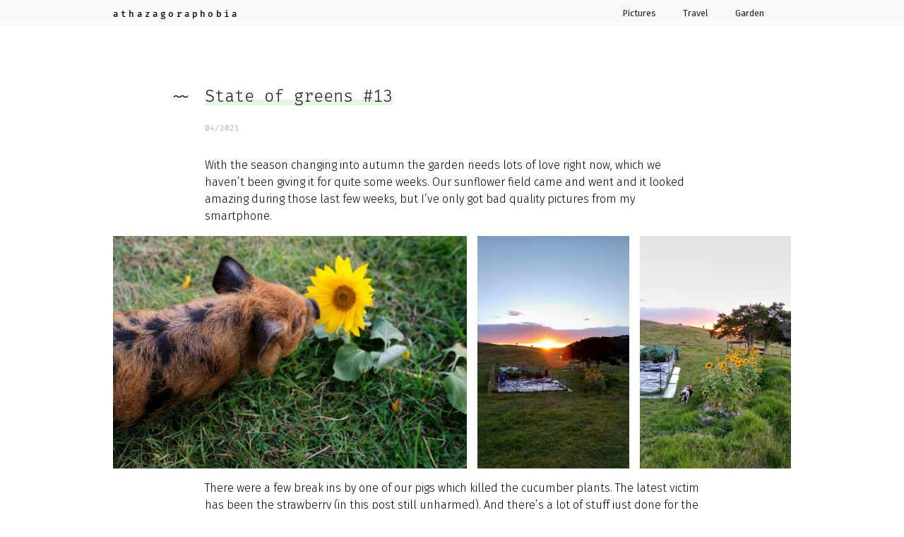

--- FILE ---
content_type: text/html; charset=UTF-8
request_url: https://athazagoraphobia.blog/2021/04/state-of-greens-cw-13-2021/
body_size: 17513
content:
<!doctype html>
<html lang="en-US">
<head>
    <meta charset="UTF-8"/>
    <meta name="viewport" content="width=device-width, initial-scale=1"/>
	<title>State of greens #13 &#8211; athazagoraphobia</title>
<meta name='robots' content='max-image-preview:large' />
	<style>img:is([sizes="auto" i], [sizes^="auto," i]) { contain-intrinsic-size: 3000px 1500px }</style>
	<link rel="alternate" type="application/rss+xml" title="athazagoraphobia &raquo; Feed" href="https://athazagoraphobia.blog/feed/" />
<link rel="alternate" type="application/rss+xml" title="athazagoraphobia &raquo; Comments Feed" href="https://athazagoraphobia.blog/comments/feed/" />
<script type="text/javascript">
/* <![CDATA[ */
window._wpemojiSettings = {"baseUrl":"https:\/\/s.w.org\/images\/core\/emoji\/15.0.3\/72x72\/","ext":".png","svgUrl":"https:\/\/s.w.org\/images\/core\/emoji\/15.0.3\/svg\/","svgExt":".svg","source":{"concatemoji":"https:\/\/athazagoraphobia.blog\/wp-includes\/js\/wp-emoji-release.min.js?ver=6.7.4"}};
/*! This file is auto-generated */
!function(i,n){var o,s,e;function c(e){try{var t={supportTests:e,timestamp:(new Date).valueOf()};sessionStorage.setItem(o,JSON.stringify(t))}catch(e){}}function p(e,t,n){e.clearRect(0,0,e.canvas.width,e.canvas.height),e.fillText(t,0,0);var t=new Uint32Array(e.getImageData(0,0,e.canvas.width,e.canvas.height).data),r=(e.clearRect(0,0,e.canvas.width,e.canvas.height),e.fillText(n,0,0),new Uint32Array(e.getImageData(0,0,e.canvas.width,e.canvas.height).data));return t.every(function(e,t){return e===r[t]})}function u(e,t,n){switch(t){case"flag":return n(e,"\ud83c\udff3\ufe0f\u200d\u26a7\ufe0f","\ud83c\udff3\ufe0f\u200b\u26a7\ufe0f")?!1:!n(e,"\ud83c\uddfa\ud83c\uddf3","\ud83c\uddfa\u200b\ud83c\uddf3")&&!n(e,"\ud83c\udff4\udb40\udc67\udb40\udc62\udb40\udc65\udb40\udc6e\udb40\udc67\udb40\udc7f","\ud83c\udff4\u200b\udb40\udc67\u200b\udb40\udc62\u200b\udb40\udc65\u200b\udb40\udc6e\u200b\udb40\udc67\u200b\udb40\udc7f");case"emoji":return!n(e,"\ud83d\udc26\u200d\u2b1b","\ud83d\udc26\u200b\u2b1b")}return!1}function f(e,t,n){var r="undefined"!=typeof WorkerGlobalScope&&self instanceof WorkerGlobalScope?new OffscreenCanvas(300,150):i.createElement("canvas"),a=r.getContext("2d",{willReadFrequently:!0}),o=(a.textBaseline="top",a.font="600 32px Arial",{});return e.forEach(function(e){o[e]=t(a,e,n)}),o}function t(e){var t=i.createElement("script");t.src=e,t.defer=!0,i.head.appendChild(t)}"undefined"!=typeof Promise&&(o="wpEmojiSettingsSupports",s=["flag","emoji"],n.supports={everything:!0,everythingExceptFlag:!0},e=new Promise(function(e){i.addEventListener("DOMContentLoaded",e,{once:!0})}),new Promise(function(t){var n=function(){try{var e=JSON.parse(sessionStorage.getItem(o));if("object"==typeof e&&"number"==typeof e.timestamp&&(new Date).valueOf()<e.timestamp+604800&&"object"==typeof e.supportTests)return e.supportTests}catch(e){}return null}();if(!n){if("undefined"!=typeof Worker&&"undefined"!=typeof OffscreenCanvas&&"undefined"!=typeof URL&&URL.createObjectURL&&"undefined"!=typeof Blob)try{var e="postMessage("+f.toString()+"("+[JSON.stringify(s),u.toString(),p.toString()].join(",")+"));",r=new Blob([e],{type:"text/javascript"}),a=new Worker(URL.createObjectURL(r),{name:"wpTestEmojiSupports"});return void(a.onmessage=function(e){c(n=e.data),a.terminate(),t(n)})}catch(e){}c(n=f(s,u,p))}t(n)}).then(function(e){for(var t in e)n.supports[t]=e[t],n.supports.everything=n.supports.everything&&n.supports[t],"flag"!==t&&(n.supports.everythingExceptFlag=n.supports.everythingExceptFlag&&n.supports[t]);n.supports.everythingExceptFlag=n.supports.everythingExceptFlag&&!n.supports.flag,n.DOMReady=!1,n.readyCallback=function(){n.DOMReady=!0}}).then(function(){return e}).then(function(){var e;n.supports.everything||(n.readyCallback(),(e=n.source||{}).concatemoji?t(e.concatemoji):e.wpemoji&&e.twemoji&&(t(e.twemoji),t(e.wpemoji)))}))}((window,document),window._wpemojiSettings);
/* ]]> */
</script>

<style id='wp-emoji-styles-inline-css' type='text/css'>

	img.wp-smiley, img.emoji {
		display: inline !important;
		border: none !important;
		box-shadow: none !important;
		height: 1em !important;
		width: 1em !important;
		margin: 0 0.07em !important;
		vertical-align: -0.1em !important;
		background: none !important;
		padding: 0 !important;
	}
</style>
<link rel='stylesheet' id='wp-block-library-css' href='https://athazagoraphobia.blog/wp-includes/css/dist/block-library/style.min.css?ver=6.7.4' type='text/css' media='all' />
<style id='wp-block-library-theme-inline-css' type='text/css'>
.wp-block-audio :where(figcaption){color:#555;font-size:13px;text-align:center}.is-dark-theme .wp-block-audio :where(figcaption){color:#ffffffa6}.wp-block-audio{margin:0 0 1em}.wp-block-code{border:1px solid #ccc;border-radius:4px;font-family:Menlo,Consolas,monaco,monospace;padding:.8em 1em}.wp-block-embed :where(figcaption){color:#555;font-size:13px;text-align:center}.is-dark-theme .wp-block-embed :where(figcaption){color:#ffffffa6}.wp-block-embed{margin:0 0 1em}.blocks-gallery-caption{color:#555;font-size:13px;text-align:center}.is-dark-theme .blocks-gallery-caption{color:#ffffffa6}:root :where(.wp-block-image figcaption){color:#555;font-size:13px;text-align:center}.is-dark-theme :root :where(.wp-block-image figcaption){color:#ffffffa6}.wp-block-image{margin:0 0 1em}.wp-block-pullquote{border-bottom:4px solid;border-top:4px solid;color:currentColor;margin-bottom:1.75em}.wp-block-pullquote cite,.wp-block-pullquote footer,.wp-block-pullquote__citation{color:currentColor;font-size:.8125em;font-style:normal;text-transform:uppercase}.wp-block-quote{border-left:.25em solid;margin:0 0 1.75em;padding-left:1em}.wp-block-quote cite,.wp-block-quote footer{color:currentColor;font-size:.8125em;font-style:normal;position:relative}.wp-block-quote:where(.has-text-align-right){border-left:none;border-right:.25em solid;padding-left:0;padding-right:1em}.wp-block-quote:where(.has-text-align-center){border:none;padding-left:0}.wp-block-quote.is-large,.wp-block-quote.is-style-large,.wp-block-quote:where(.is-style-plain){border:none}.wp-block-search .wp-block-search__label{font-weight:700}.wp-block-search__button{border:1px solid #ccc;padding:.375em .625em}:where(.wp-block-group.has-background){padding:1.25em 2.375em}.wp-block-separator.has-css-opacity{opacity:.4}.wp-block-separator{border:none;border-bottom:2px solid;margin-left:auto;margin-right:auto}.wp-block-separator.has-alpha-channel-opacity{opacity:1}.wp-block-separator:not(.is-style-wide):not(.is-style-dots){width:100px}.wp-block-separator.has-background:not(.is-style-dots){border-bottom:none;height:1px}.wp-block-separator.has-background:not(.is-style-wide):not(.is-style-dots){height:2px}.wp-block-table{margin:0 0 1em}.wp-block-table td,.wp-block-table th{word-break:normal}.wp-block-table :where(figcaption){color:#555;font-size:13px;text-align:center}.is-dark-theme .wp-block-table :where(figcaption){color:#ffffffa6}.wp-block-video :where(figcaption){color:#555;font-size:13px;text-align:center}.is-dark-theme .wp-block-video :where(figcaption){color:#ffffffa6}.wp-block-video{margin:0 0 1em}:root :where(.wp-block-template-part.has-background){margin-bottom:0;margin-top:0;padding:1.25em 2.375em}
</style>
<style id='classic-theme-styles-inline-css' type='text/css'>
/*! This file is auto-generated */
.wp-block-button__link{color:#fff;background-color:#32373c;border-radius:9999px;box-shadow:none;text-decoration:none;padding:calc(.667em + 2px) calc(1.333em + 2px);font-size:1.125em}.wp-block-file__button{background:#32373c;color:#fff;text-decoration:none}
</style>
<style id='global-styles-inline-css' type='text/css'>
:root{--wp--preset--aspect-ratio--square: 1;--wp--preset--aspect-ratio--4-3: 4/3;--wp--preset--aspect-ratio--3-4: 3/4;--wp--preset--aspect-ratio--3-2: 3/2;--wp--preset--aspect-ratio--2-3: 2/3;--wp--preset--aspect-ratio--16-9: 16/9;--wp--preset--aspect-ratio--9-16: 9/16;--wp--preset--color--black: #000000;--wp--preset--color--cyan-bluish-gray: #abb8c3;--wp--preset--color--white: #ffffff;--wp--preset--color--pale-pink: #f78da7;--wp--preset--color--vivid-red: #cf2e2e;--wp--preset--color--luminous-vivid-orange: #ff6900;--wp--preset--color--luminous-vivid-amber: #fcb900;--wp--preset--color--light-green-cyan: #7bdcb5;--wp--preset--color--vivid-green-cyan: #00d084;--wp--preset--color--pale-cyan-blue: #8ed1fc;--wp--preset--color--vivid-cyan-blue: #0693e3;--wp--preset--color--vivid-purple: #9b51e0;--wp--preset--gradient--vivid-cyan-blue-to-vivid-purple: linear-gradient(135deg,rgba(6,147,227,1) 0%,rgb(155,81,224) 100%);--wp--preset--gradient--light-green-cyan-to-vivid-green-cyan: linear-gradient(135deg,rgb(122,220,180) 0%,rgb(0,208,130) 100%);--wp--preset--gradient--luminous-vivid-amber-to-luminous-vivid-orange: linear-gradient(135deg,rgba(252,185,0,1) 0%,rgba(255,105,0,1) 100%);--wp--preset--gradient--luminous-vivid-orange-to-vivid-red: linear-gradient(135deg,rgba(255,105,0,1) 0%,rgb(207,46,46) 100%);--wp--preset--gradient--very-light-gray-to-cyan-bluish-gray: linear-gradient(135deg,rgb(238,238,238) 0%,rgb(169,184,195) 100%);--wp--preset--gradient--cool-to-warm-spectrum: linear-gradient(135deg,rgb(74,234,220) 0%,rgb(151,120,209) 20%,rgb(207,42,186) 40%,rgb(238,44,130) 60%,rgb(251,105,98) 80%,rgb(254,248,76) 100%);--wp--preset--gradient--blush-light-purple: linear-gradient(135deg,rgb(255,206,236) 0%,rgb(152,150,240) 100%);--wp--preset--gradient--blush-bordeaux: linear-gradient(135deg,rgb(254,205,165) 0%,rgb(254,45,45) 50%,rgb(107,0,62) 100%);--wp--preset--gradient--luminous-dusk: linear-gradient(135deg,rgb(255,203,112) 0%,rgb(199,81,192) 50%,rgb(65,88,208) 100%);--wp--preset--gradient--pale-ocean: linear-gradient(135deg,rgb(255,245,203) 0%,rgb(182,227,212) 50%,rgb(51,167,181) 100%);--wp--preset--gradient--electric-grass: linear-gradient(135deg,rgb(202,248,128) 0%,rgb(113,206,126) 100%);--wp--preset--gradient--midnight: linear-gradient(135deg,rgb(2,3,129) 0%,rgb(40,116,252) 100%);--wp--preset--font-size--small: 13px;--wp--preset--font-size--medium: 20px;--wp--preset--font-size--large: 36px;--wp--preset--font-size--x-large: 42px;--wp--preset--spacing--20: 0.44rem;--wp--preset--spacing--30: 0.67rem;--wp--preset--spacing--40: 1rem;--wp--preset--spacing--50: 1.5rem;--wp--preset--spacing--60: 2.25rem;--wp--preset--spacing--70: 3.38rem;--wp--preset--spacing--80: 5.06rem;--wp--preset--shadow--natural: 6px 6px 9px rgba(0, 0, 0, 0.2);--wp--preset--shadow--deep: 12px 12px 50px rgba(0, 0, 0, 0.4);--wp--preset--shadow--sharp: 6px 6px 0px rgba(0, 0, 0, 0.2);--wp--preset--shadow--outlined: 6px 6px 0px -3px rgba(255, 255, 255, 1), 6px 6px rgba(0, 0, 0, 1);--wp--preset--shadow--crisp: 6px 6px 0px rgba(0, 0, 0, 1);}:where(.is-layout-flex){gap: 0.5em;}:where(.is-layout-grid){gap: 0.5em;}body .is-layout-flex{display: flex;}.is-layout-flex{flex-wrap: wrap;align-items: center;}.is-layout-flex > :is(*, div){margin: 0;}body .is-layout-grid{display: grid;}.is-layout-grid > :is(*, div){margin: 0;}:where(.wp-block-columns.is-layout-flex){gap: 2em;}:where(.wp-block-columns.is-layout-grid){gap: 2em;}:where(.wp-block-post-template.is-layout-flex){gap: 1.25em;}:where(.wp-block-post-template.is-layout-grid){gap: 1.25em;}.has-black-color{color: var(--wp--preset--color--black) !important;}.has-cyan-bluish-gray-color{color: var(--wp--preset--color--cyan-bluish-gray) !important;}.has-white-color{color: var(--wp--preset--color--white) !important;}.has-pale-pink-color{color: var(--wp--preset--color--pale-pink) !important;}.has-vivid-red-color{color: var(--wp--preset--color--vivid-red) !important;}.has-luminous-vivid-orange-color{color: var(--wp--preset--color--luminous-vivid-orange) !important;}.has-luminous-vivid-amber-color{color: var(--wp--preset--color--luminous-vivid-amber) !important;}.has-light-green-cyan-color{color: var(--wp--preset--color--light-green-cyan) !important;}.has-vivid-green-cyan-color{color: var(--wp--preset--color--vivid-green-cyan) !important;}.has-pale-cyan-blue-color{color: var(--wp--preset--color--pale-cyan-blue) !important;}.has-vivid-cyan-blue-color{color: var(--wp--preset--color--vivid-cyan-blue) !important;}.has-vivid-purple-color{color: var(--wp--preset--color--vivid-purple) !important;}.has-black-background-color{background-color: var(--wp--preset--color--black) !important;}.has-cyan-bluish-gray-background-color{background-color: var(--wp--preset--color--cyan-bluish-gray) !important;}.has-white-background-color{background-color: var(--wp--preset--color--white) !important;}.has-pale-pink-background-color{background-color: var(--wp--preset--color--pale-pink) !important;}.has-vivid-red-background-color{background-color: var(--wp--preset--color--vivid-red) !important;}.has-luminous-vivid-orange-background-color{background-color: var(--wp--preset--color--luminous-vivid-orange) !important;}.has-luminous-vivid-amber-background-color{background-color: var(--wp--preset--color--luminous-vivid-amber) !important;}.has-light-green-cyan-background-color{background-color: var(--wp--preset--color--light-green-cyan) !important;}.has-vivid-green-cyan-background-color{background-color: var(--wp--preset--color--vivid-green-cyan) !important;}.has-pale-cyan-blue-background-color{background-color: var(--wp--preset--color--pale-cyan-blue) !important;}.has-vivid-cyan-blue-background-color{background-color: var(--wp--preset--color--vivid-cyan-blue) !important;}.has-vivid-purple-background-color{background-color: var(--wp--preset--color--vivid-purple) !important;}.has-black-border-color{border-color: var(--wp--preset--color--black) !important;}.has-cyan-bluish-gray-border-color{border-color: var(--wp--preset--color--cyan-bluish-gray) !important;}.has-white-border-color{border-color: var(--wp--preset--color--white) !important;}.has-pale-pink-border-color{border-color: var(--wp--preset--color--pale-pink) !important;}.has-vivid-red-border-color{border-color: var(--wp--preset--color--vivid-red) !important;}.has-luminous-vivid-orange-border-color{border-color: var(--wp--preset--color--luminous-vivid-orange) !important;}.has-luminous-vivid-amber-border-color{border-color: var(--wp--preset--color--luminous-vivid-amber) !important;}.has-light-green-cyan-border-color{border-color: var(--wp--preset--color--light-green-cyan) !important;}.has-vivid-green-cyan-border-color{border-color: var(--wp--preset--color--vivid-green-cyan) !important;}.has-pale-cyan-blue-border-color{border-color: var(--wp--preset--color--pale-cyan-blue) !important;}.has-vivid-cyan-blue-border-color{border-color: var(--wp--preset--color--vivid-cyan-blue) !important;}.has-vivid-purple-border-color{border-color: var(--wp--preset--color--vivid-purple) !important;}.has-vivid-cyan-blue-to-vivid-purple-gradient-background{background: var(--wp--preset--gradient--vivid-cyan-blue-to-vivid-purple) !important;}.has-light-green-cyan-to-vivid-green-cyan-gradient-background{background: var(--wp--preset--gradient--light-green-cyan-to-vivid-green-cyan) !important;}.has-luminous-vivid-amber-to-luminous-vivid-orange-gradient-background{background: var(--wp--preset--gradient--luminous-vivid-amber-to-luminous-vivid-orange) !important;}.has-luminous-vivid-orange-to-vivid-red-gradient-background{background: var(--wp--preset--gradient--luminous-vivid-orange-to-vivid-red) !important;}.has-very-light-gray-to-cyan-bluish-gray-gradient-background{background: var(--wp--preset--gradient--very-light-gray-to-cyan-bluish-gray) !important;}.has-cool-to-warm-spectrum-gradient-background{background: var(--wp--preset--gradient--cool-to-warm-spectrum) !important;}.has-blush-light-purple-gradient-background{background: var(--wp--preset--gradient--blush-light-purple) !important;}.has-blush-bordeaux-gradient-background{background: var(--wp--preset--gradient--blush-bordeaux) !important;}.has-luminous-dusk-gradient-background{background: var(--wp--preset--gradient--luminous-dusk) !important;}.has-pale-ocean-gradient-background{background: var(--wp--preset--gradient--pale-ocean) !important;}.has-electric-grass-gradient-background{background: var(--wp--preset--gradient--electric-grass) !important;}.has-midnight-gradient-background{background: var(--wp--preset--gradient--midnight) !important;}.has-small-font-size{font-size: var(--wp--preset--font-size--small) !important;}.has-medium-font-size{font-size: var(--wp--preset--font-size--medium) !important;}.has-large-font-size{font-size: var(--wp--preset--font-size--large) !important;}.has-x-large-font-size{font-size: var(--wp--preset--font-size--x-large) !important;}
:where(.wp-block-post-template.is-layout-flex){gap: 1.25em;}:where(.wp-block-post-template.is-layout-grid){gap: 1.25em;}
:where(.wp-block-columns.is-layout-flex){gap: 2em;}:where(.wp-block-columns.is-layout-grid){gap: 2em;}
:root :where(.wp-block-pullquote){font-size: 1.5em;line-height: 1.6;}
</style>
<link rel='stylesheet' id='atha-style-css' href='https://athazagoraphobia.blog/wp-content/themes/atha/dist/frontend.build.css?ver=1.0' type='text/css' media='all' />
<link rel='stylesheet' id='atha-gallery-style-css' href='https://athazagoraphobia.blog/wp-content/themes/atha/dist/frontend-gallery.build.css?ver=1.0' type='text/css' media='all' />
<script type="text/javascript" src="https://athazagoraphobia.blog/wp-includes/js/jquery/jquery.min.js?ver=3.7.1" id="jquery-core-js"></script>
<script type="text/javascript" src="https://athazagoraphobia.blog/wp-includes/js/jquery/jquery-migrate.min.js?ver=3.4.1" id="jquery-migrate-js"></script>
<link rel="https://api.w.org/" href="https://athazagoraphobia.blog/wp-json/" /><link rel="alternate" title="JSON" type="application/json" href="https://athazagoraphobia.blog/wp-json/wp/v2/posts/25829" /><link rel="EditURI" type="application/rsd+xml" title="RSD" href="https://athazagoraphobia.blog/xmlrpc.php?rsd" />
<meta name="generator" content="WordPress 6.7.4" />
<link rel="canonical" href="https://athazagoraphobia.blog/2021/04/state-of-greens-cw-13-2021/" />
<link rel='shortlink' href='https://athazagoraphobia.blog/?p=25829' />
<link rel="alternate" title="oEmbed (JSON)" type="application/json+oembed" href="https://athazagoraphobia.blog/wp-json/oembed/1.0/embed?url=https%3A%2F%2Fathazagoraphobia.blog%2F2021%2F04%2Fstate-of-greens-cw-13-2021%2F" />
<link rel="alternate" title="oEmbed (XML)" type="text/xml+oembed" href="https://athazagoraphobia.blog/wp-json/oembed/1.0/embed?url=https%3A%2F%2Fathazagoraphobia.blog%2F2021%2F04%2Fstate-of-greens-cw-13-2021%2F&#038;format=xml" />
</head>

<body class="post-template-default single single-post postid-25829 single-format-gallery wp-embed-responsive">
<header>
    <div class="header__inner">
        <a href="https://athazagoraphobia.blog" class="name">athazagoraphobia</a>

		<nav class="nav-header"><ul id="menu-main" class="menu"><li id="menu-item-24345" class="menu-item menu-item-type-taxonomy menu-item-object-category menu-item-24345"><a href="https://athazagoraphobia.blog/category/pictures/">Pictures</a></li>
<li id="menu-item-24346" class="menu-item menu-item-type-taxonomy menu-item-object-category menu-item-24346"><a href="https://athazagoraphobia.blog/category/travel/">Travel</a></li>
<li id="menu-item-24347" class="menu-item menu-item-type-taxonomy menu-item-object-category menu-item-24347"><a href="https://athazagoraphobia.blog/category/garden/">Garden</a></li>
</ul></nav>    </div>
</header>
<div class="container">    <main>
		<article class="article post-25829 post type-post status-publish format-gallery has-post-thumbnail hentry category-uncategorized post_format-post-format-gallery">
    <div class="article__inner">
        <h2 class="article-headline"><span>State of greens #13</span></h2>
        <h3 class="article-meta">04/2021</h3>
        
<p>With the season changing into autumn the garden needs lots of love right now, which we haven&#8217;t been giving it for quite some weeks. Our sunflower field came and went and it looked amazing during those last few weeks, but I&#8217;ve only got bad quality pictures from my smartphone.</p>



<div class="mgl-root alignwide" data-gallery-options="{&quot;image_ids&quot;:[&quot;25831&quot;,&quot;25853&quot;,&quot;25854&quot;],&quot;id&quot;:&quot;6966ffc3b33cf&quot;,&quot;size&quot;:&quot;large&quot;,&quot;infinite&quot;:false,&quot;custom_class&quot;:null,&quot;link&quot;:&quot;media&quot;,&quot;is_preview&quot;:false,&quot;updir&quot;:&quot;https:\/\/athazagoraphobia.blog\/wp-content\/uploads\/&quot;,&quot;captions&quot;:&quot;hover-only&quot;,&quot;animation&quot;:false,&quot;layout&quot;:&quot;tiles&quot;,&quot;justified_row_height&quot;:&quot;400&quot;,&quot;justified_gutter&quot;:&quot;15&quot;,&quot;masonry_gutter&quot;:&quot;15&quot;,&quot;masonry_columns&quot;:&quot;3&quot;,&quot;square_gutter&quot;:&quot;15&quot;,&quot;square_columns&quot;:&quot;5&quot;,&quot;cascade_gutter&quot;:&quot;15&quot;,&quot;class_id&quot;:&quot;mgl-gallery-6966ffc3b33cf&quot;,&quot;layouts&quot;:[],&quot;tiles_gutter&quot;:&quot;15&quot;,&quot;tiles_gutter_tablet&quot;:5,&quot;tiles_gutter_mobile&quot;:5,&quot;tiles_density&quot;:&quot;high&quot;,&quot;tiles_density_tablet&quot;:&quot;medium&quot;,&quot;tiles_density_mobile&quot;:&quot;low&quot;,&quot;horizontal_gutter&quot;:5,&quot;horizontal_image_height&quot;:500,&quot;horizontal_hide_scrollbar&quot;:false,&quot;carousel_gutter&quot;:&quot;15&quot;,&quot;carousel_arrow_nav_enabled&quot;:&quot;1&quot;,&quot;carousel_dot_nav_enabled&quot;:&quot;&quot;,&quot;carousel_image_height&quot;:&quot;500&quot;,&quot;map_gutter&quot;:10,&quot;map_height&quot;:400}" data-gallery-images="[{&quot;caption&quot;:&quot;&quot;,&quot;meta&quot;:{&quot;width&quot;:1920,&quot;height&quot;:1280,&quot;file&quot;:&quot;2021\/04\/2021-03-29_1106_1920px.jpg&quot;,&quot;sizes&quot;:{&quot;medium&quot;:{&quot;file&quot;:&quot;2021-03-29_1106_1920px-700x467.jpg&quot;,&quot;width&quot;:700,&quot;height&quot;:467,&quot;mime-type&quot;:&quot;image\/jpeg&quot;},&quot;large&quot;:{&quot;file&quot;:&quot;2021-03-29_1106_1920px-1200x800.jpg&quot;,&quot;width&quot;:1200,&quot;height&quot;:800,&quot;mime-type&quot;:&quot;image\/jpeg&quot;},&quot;thumbnail&quot;:{&quot;file&quot;:&quot;2021-03-29_1106_1920px-300x200.jpg&quot;,&quot;width&quot;:300,&quot;height&quot;:200,&quot;mime-type&quot;:&quot;image\/jpeg&quot;},&quot;medium_large&quot;:{&quot;file&quot;:&quot;2021-03-29_1106_1920px-768x512.jpg&quot;,&quot;width&quot;:768,&quot;height&quot;:512,&quot;mime-type&quot;:&quot;image\/jpeg&quot;},&quot;1536x1536&quot;:{&quot;file&quot;:&quot;2021-03-29_1106_1920px-1536x1024.jpg&quot;,&quot;width&quot;:1536,&quot;height&quot;:1024,&quot;mime-type&quot;:&quot;image\/jpeg&quot;}},&quot;image_meta&quot;:{&quot;aperture&quot;:&quot;0&quot;,&quot;credit&quot;:&quot;&quot;,&quot;camera&quot;:&quot;&quot;,&quot;caption&quot;:&quot;&quot;,&quot;created_timestamp&quot;:&quot;0&quot;,&quot;copyright&quot;:&quot;&quot;,&quot;focal_length&quot;:&quot;0&quot;,&quot;iso&quot;:&quot;0&quot;,&quot;shutter_speed&quot;:&quot;0&quot;,&quot;title&quot;:&quot;&quot;,&quot;orientation&quot;:&quot;0&quot;,&quot;keywords&quot;:[]}},&quot;id&quot;:&quot;25831&quot;,&quot;img_html&quot;:&quot;&lt;img width=\&quot;960\&quot; height=\&quot;640\&quot; src=\&quot;https:\/\/athazagoraphobia.blog\/wp-content\/uploads\/2021\/04\/2021-03-29_1106_1920px-1200x800.jpg\&quot; class=\&quot;wp-image-25831\&quot; alt=\&quot;\&quot; draggable=\&quot;\&quot; srcset=\&quot;https:\/\/athazagoraphobia.blog\/wp-content\/uploads\/2021\/04\/2021-03-29_1106_1920px-1200x800.jpg 1200w, https:\/\/athazagoraphobia.blog\/wp-content\/uploads\/2021\/04\/2021-03-29_1106_1920px-700x467.jpg 700w, https:\/\/athazagoraphobia.blog\/wp-content\/uploads\/2021\/04\/2021-03-29_1106_1920px-300x200.jpg 300w, https:\/\/athazagoraphobia.blog\/wp-content\/uploads\/2021\/04\/2021-03-29_1106_1920px-768x512.jpg 768w, https:\/\/athazagoraphobia.blog\/wp-content\/uploads\/2021\/04\/2021-03-29_1106_1920px-1536x1024.jpg 1536w, https:\/\/athazagoraphobia.blog\/wp-content\/uploads\/2021\/04\/2021-03-29_1106_1920px.jpg 1920w\&quot; sizes=\&quot;50vw\&quot; \/&gt;&quot;,&quot;link_href&quot;:&quot;https:\/\/athazagoraphobia.blog\/wp-content\/uploads\/2021\/04\/2021-03-29_1106_1920px.jpg&quot;,&quot;link_target&quot;:&quot;_self&quot;,&quot;link_rel&quot;:null,&quot;attributes&quot;:{&quot;data-mgl-id&quot;:&quot;25831&quot;,&quot;data-mgl-width&quot;:&quot;1920&quot;,&quot;data-mgl-height&quot;:&quot;1280&quot;},&quot;orientation&quot;:&quot;o&quot;},{&quot;caption&quot;:&quot;&quot;,&quot;meta&quot;:{&quot;width&quot;:1920,&quot;height&quot;:2560,&quot;file&quot;:&quot;2021\/04\/IMG_20210319_192812-scaled.jpg&quot;,&quot;sizes&quot;:{&quot;medium&quot;:{&quot;file&quot;:&quot;IMG_20210319_192812-525x700.jpg&quot;,&quot;width&quot;:525,&quot;height&quot;:700,&quot;mime-type&quot;:&quot;image\/jpeg&quot;},&quot;large&quot;:{&quot;file&quot;:&quot;IMG_20210319_192812-900x1200.jpg&quot;,&quot;width&quot;:900,&quot;height&quot;:1200,&quot;mime-type&quot;:&quot;image\/jpeg&quot;},&quot;thumbnail&quot;:{&quot;file&quot;:&quot;IMG_20210319_192812-225x300.jpg&quot;,&quot;width&quot;:225,&quot;height&quot;:300,&quot;mime-type&quot;:&quot;image\/jpeg&quot;},&quot;medium_large&quot;:{&quot;file&quot;:&quot;IMG_20210319_192812-768x1024.jpg&quot;,&quot;width&quot;:768,&quot;height&quot;:1024,&quot;mime-type&quot;:&quot;image\/jpeg&quot;},&quot;1536x1536&quot;:{&quot;file&quot;:&quot;IMG_20210319_192812-1152x1536.jpg&quot;,&quot;width&quot;:1152,&quot;height&quot;:1536,&quot;mime-type&quot;:&quot;image\/jpeg&quot;},&quot;2048x2048&quot;:{&quot;file&quot;:&quot;IMG_20210319_192812-1536x2048.jpg&quot;,&quot;width&quot;:1536,&quot;height&quot;:2048,&quot;mime-type&quot;:&quot;image\/jpeg&quot;}},&quot;image_meta&quot;:{&quot;aperture&quot;:&quot;2&quot;,&quot;credit&quot;:&quot;&quot;,&quot;camera&quot;:&quot;Nokia 6&quot;,&quot;caption&quot;:&quot;&quot;,&quot;created_timestamp&quot;:&quot;1616182099&quot;,&quot;copyright&quot;:&quot;&quot;,&quot;focal_length&quot;:&quot;3.57&quot;,&quot;iso&quot;:&quot;50&quot;,&quot;shutter_speed&quot;:&quot;0.008&quot;,&quot;title&quot;:&quot;&quot;,&quot;orientation&quot;:&quot;0&quot;,&quot;keywords&quot;:[]},&quot;original_image&quot;:&quot;IMG_20210319_192812.jpg&quot;},&quot;id&quot;:&quot;25853&quot;,&quot;img_html&quot;:&quot;&lt;img width=\&quot;900\&quot; height=\&quot;1200\&quot; src=\&quot;https:\/\/athazagoraphobia.blog\/wp-content\/uploads\/2021\/04\/IMG_20210319_192812-900x1200.jpg\&quot; class=\&quot;wp-image-25853\&quot; alt=\&quot;\&quot; draggable=\&quot;\&quot; srcset=\&quot;https:\/\/athazagoraphobia.blog\/wp-content\/uploads\/2021\/04\/IMG_20210319_192812-900x1200.jpg 900w, https:\/\/athazagoraphobia.blog\/wp-content\/uploads\/2021\/04\/IMG_20210319_192812-525x700.jpg 525w, https:\/\/athazagoraphobia.blog\/wp-content\/uploads\/2021\/04\/IMG_20210319_192812-225x300.jpg 225w, https:\/\/athazagoraphobia.blog\/wp-content\/uploads\/2021\/04\/IMG_20210319_192812-768x1024.jpg 768w, https:\/\/athazagoraphobia.blog\/wp-content\/uploads\/2021\/04\/IMG_20210319_192812-1152x1536.jpg 1152w, https:\/\/athazagoraphobia.blog\/wp-content\/uploads\/2021\/04\/IMG_20210319_192812-1536x2048.jpg 1536w, https:\/\/athazagoraphobia.blog\/wp-content\/uploads\/2021\/04\/IMG_20210319_192812-scaled.jpg 1920w\&quot; sizes=\&quot;50vw\&quot; \/&gt;&quot;,&quot;link_href&quot;:&quot;https:\/\/athazagoraphobia.blog\/wp-content\/uploads\/2021\/04\/IMG_20210319_192812-scaled.jpg&quot;,&quot;link_target&quot;:&quot;_self&quot;,&quot;link_rel&quot;:null,&quot;attributes&quot;:{&quot;data-mgl-id&quot;:&quot;25853&quot;,&quot;data-mgl-width&quot;:&quot;1920&quot;,&quot;data-mgl-height&quot;:&quot;2560&quot;},&quot;orientation&quot;:&quot;i&quot;},{&quot;caption&quot;:&quot;&quot;,&quot;meta&quot;:{&quot;width&quot;:1920,&quot;height&quot;:2560,&quot;file&quot;:&quot;2021\/04\/IMG_20210319_192559-scaled.jpg&quot;,&quot;sizes&quot;:{&quot;medium&quot;:{&quot;file&quot;:&quot;IMG_20210319_192559-525x700.jpg&quot;,&quot;width&quot;:525,&quot;height&quot;:700,&quot;mime-type&quot;:&quot;image\/jpeg&quot;},&quot;large&quot;:{&quot;file&quot;:&quot;IMG_20210319_192559-900x1200.jpg&quot;,&quot;width&quot;:900,&quot;height&quot;:1200,&quot;mime-type&quot;:&quot;image\/jpeg&quot;},&quot;thumbnail&quot;:{&quot;file&quot;:&quot;IMG_20210319_192559-225x300.jpg&quot;,&quot;width&quot;:225,&quot;height&quot;:300,&quot;mime-type&quot;:&quot;image\/jpeg&quot;},&quot;medium_large&quot;:{&quot;file&quot;:&quot;IMG_20210319_192559-768x1024.jpg&quot;,&quot;width&quot;:768,&quot;height&quot;:1024,&quot;mime-type&quot;:&quot;image\/jpeg&quot;},&quot;1536x1536&quot;:{&quot;file&quot;:&quot;IMG_20210319_192559-1152x1536.jpg&quot;,&quot;width&quot;:1152,&quot;height&quot;:1536,&quot;mime-type&quot;:&quot;image\/jpeg&quot;},&quot;2048x2048&quot;:{&quot;file&quot;:&quot;IMG_20210319_192559-1536x2048.jpg&quot;,&quot;width&quot;:1536,&quot;height&quot;:2048,&quot;mime-type&quot;:&quot;image\/jpeg&quot;}},&quot;image_meta&quot;:{&quot;aperture&quot;:&quot;2&quot;,&quot;credit&quot;:&quot;&quot;,&quot;camera&quot;:&quot;Nokia 6&quot;,&quot;caption&quot;:&quot;&quot;,&quot;created_timestamp&quot;:&quot;1616181962&quot;,&quot;copyright&quot;:&quot;&quot;,&quot;focal_length&quot;:&quot;3.57&quot;,&quot;iso&quot;:&quot;80&quot;,&quot;shutter_speed&quot;:&quot;0.02&quot;,&quot;title&quot;:&quot;&quot;,&quot;orientation&quot;:&quot;0&quot;,&quot;keywords&quot;:[]},&quot;original_image&quot;:&quot;IMG_20210319_192559.jpg&quot;},&quot;id&quot;:&quot;25854&quot;,&quot;img_html&quot;:&quot;&lt;img width=\&quot;900\&quot; height=\&quot;1200\&quot; src=\&quot;https:\/\/athazagoraphobia.blog\/wp-content\/uploads\/2021\/04\/IMG_20210319_192559-900x1200.jpg\&quot; class=\&quot;wp-image-25854\&quot; alt=\&quot;\&quot; draggable=\&quot;\&quot; srcset=\&quot;https:\/\/athazagoraphobia.blog\/wp-content\/uploads\/2021\/04\/IMG_20210319_192559-900x1200.jpg 900w, https:\/\/athazagoraphobia.blog\/wp-content\/uploads\/2021\/04\/IMG_20210319_192559-525x700.jpg 525w, https:\/\/athazagoraphobia.blog\/wp-content\/uploads\/2021\/04\/IMG_20210319_192559-225x300.jpg 225w, https:\/\/athazagoraphobia.blog\/wp-content\/uploads\/2021\/04\/IMG_20210319_192559-768x1024.jpg 768w, https:\/\/athazagoraphobia.blog\/wp-content\/uploads\/2021\/04\/IMG_20210319_192559-1152x1536.jpg 1152w, https:\/\/athazagoraphobia.blog\/wp-content\/uploads\/2021\/04\/IMG_20210319_192559-1536x2048.jpg 1536w, https:\/\/athazagoraphobia.blog\/wp-content\/uploads\/2021\/04\/IMG_20210319_192559-scaled.jpg 1920w\&quot; sizes=\&quot;50vw\&quot; \/&gt;&quot;,&quot;link_href&quot;:&quot;https:\/\/athazagoraphobia.blog\/wp-content\/uploads\/2021\/04\/IMG_20210319_192559-scaled.jpg&quot;,&quot;link_target&quot;:&quot;_self&quot;,&quot;link_rel&quot;:null,&quot;attributes&quot;:{&quot;data-mgl-id&quot;:&quot;25854&quot;,&quot;data-mgl-width&quot;:&quot;1920&quot;,&quot;data-mgl-height&quot;:&quot;2560&quot;},&quot;orientation&quot;:&quot;i&quot;}]" data-atts="{&quot;ids&quot;:&quot;25831,25853,25854&quot;,&quot;layout&quot;:&quot;tiles&quot;,&quot;link&quot;:&quot;media&quot;,&quot;align&quot;:&quot;wide&quot;}"><div class="mgl-gallery-container"></div><div class="mgl-gallery-images"><a class="" href="https://athazagoraphobia.blog/wp-content/uploads/2021/04/2021-03-29_1106_1920px.jpg" target="_self" rel="" aria-label=""><img fetchpriority="high" decoding="async" width="960" height="640" src="https://athazagoraphobia.blog/wp-content/uploads/2021/04/2021-03-29_1106_1920px-1200x800.jpg" class="wp-image-25831" alt="" draggable="" srcset="https://athazagoraphobia.blog/wp-content/uploads/2021/04/2021-03-29_1106_1920px-1200x800.jpg 1200w, https://athazagoraphobia.blog/wp-content/uploads/2021/04/2021-03-29_1106_1920px-700x467.jpg 700w, https://athazagoraphobia.blog/wp-content/uploads/2021/04/2021-03-29_1106_1920px-300x200.jpg 300w, https://athazagoraphobia.blog/wp-content/uploads/2021/04/2021-03-29_1106_1920px-768x512.jpg 768w, https://athazagoraphobia.blog/wp-content/uploads/2021/04/2021-03-29_1106_1920px-1536x1024.jpg 1536w, https://athazagoraphobia.blog/wp-content/uploads/2021/04/2021-03-29_1106_1920px.jpg 1920w" sizes="50vw" /></a><a class="" href="https://athazagoraphobia.blog/wp-content/uploads/2021/04/IMG_20210319_192812-scaled.jpg" target="_self" rel="" aria-label=""><img decoding="async" width="900" height="1200" src="https://athazagoraphobia.blog/wp-content/uploads/2021/04/IMG_20210319_192812-900x1200.jpg" class="wp-image-25853" alt="" draggable="" srcset="https://athazagoraphobia.blog/wp-content/uploads/2021/04/IMG_20210319_192812-900x1200.jpg 900w, https://athazagoraphobia.blog/wp-content/uploads/2021/04/IMG_20210319_192812-525x700.jpg 525w, https://athazagoraphobia.blog/wp-content/uploads/2021/04/IMG_20210319_192812-225x300.jpg 225w, https://athazagoraphobia.blog/wp-content/uploads/2021/04/IMG_20210319_192812-768x1024.jpg 768w, https://athazagoraphobia.blog/wp-content/uploads/2021/04/IMG_20210319_192812-1152x1536.jpg 1152w, https://athazagoraphobia.blog/wp-content/uploads/2021/04/IMG_20210319_192812-1536x2048.jpg 1536w, https://athazagoraphobia.blog/wp-content/uploads/2021/04/IMG_20210319_192812-scaled.jpg 1920w" sizes="50vw" /></a><a class="" href="https://athazagoraphobia.blog/wp-content/uploads/2021/04/IMG_20210319_192559-scaled.jpg" target="_self" rel="" aria-label=""><img decoding="async" width="900" height="1200" src="https://athazagoraphobia.blog/wp-content/uploads/2021/04/IMG_20210319_192559-900x1200.jpg" class="wp-image-25854" alt="" draggable="" srcset="https://athazagoraphobia.blog/wp-content/uploads/2021/04/IMG_20210319_192559-900x1200.jpg 900w, https://athazagoraphobia.blog/wp-content/uploads/2021/04/IMG_20210319_192559-525x700.jpg 525w, https://athazagoraphobia.blog/wp-content/uploads/2021/04/IMG_20210319_192559-225x300.jpg 225w, https://athazagoraphobia.blog/wp-content/uploads/2021/04/IMG_20210319_192559-768x1024.jpg 768w, https://athazagoraphobia.blog/wp-content/uploads/2021/04/IMG_20210319_192559-1152x1536.jpg 1152w, https://athazagoraphobia.blog/wp-content/uploads/2021/04/IMG_20210319_192559-1536x2048.jpg 1536w, https://athazagoraphobia.blog/wp-content/uploads/2021/04/IMG_20210319_192559-scaled.jpg 1920w" sizes="50vw" /></a></div></div>



<p>There were a few break ins by one of our pigs which killed the cucumber plants. The latest victim has been the strawberry (in this post still unharmed). And there&#8217;s a lot of stuff just done for the season and a big cleanup is needed. It looks very sad and naked in a lot of spots.</p>



<div class="mgl-root alignwide" data-gallery-options="{&quot;image_ids&quot;:[&quot;25832&quot;,&quot;25851&quot;],&quot;id&quot;:&quot;6966ffc3b416d&quot;,&quot;size&quot;:&quot;large&quot;,&quot;infinite&quot;:false,&quot;custom_class&quot;:null,&quot;link&quot;:&quot;media&quot;,&quot;is_preview&quot;:false,&quot;updir&quot;:&quot;https:\/\/athazagoraphobia.blog\/wp-content\/uploads\/&quot;,&quot;captions&quot;:&quot;hover-only&quot;,&quot;animation&quot;:false,&quot;layout&quot;:&quot;tiles&quot;,&quot;justified_row_height&quot;:&quot;400&quot;,&quot;justified_gutter&quot;:&quot;15&quot;,&quot;masonry_gutter&quot;:&quot;15&quot;,&quot;masonry_columns&quot;:&quot;3&quot;,&quot;square_gutter&quot;:&quot;15&quot;,&quot;square_columns&quot;:&quot;5&quot;,&quot;cascade_gutter&quot;:&quot;15&quot;,&quot;class_id&quot;:&quot;mgl-gallery-6966ffc3b416d&quot;,&quot;layouts&quot;:[],&quot;tiles_gutter&quot;:&quot;15&quot;,&quot;tiles_gutter_tablet&quot;:5,&quot;tiles_gutter_mobile&quot;:5,&quot;tiles_density&quot;:&quot;high&quot;,&quot;tiles_density_tablet&quot;:&quot;medium&quot;,&quot;tiles_density_mobile&quot;:&quot;low&quot;,&quot;horizontal_gutter&quot;:5,&quot;horizontal_image_height&quot;:500,&quot;horizontal_hide_scrollbar&quot;:false,&quot;carousel_gutter&quot;:&quot;15&quot;,&quot;carousel_arrow_nav_enabled&quot;:&quot;1&quot;,&quot;carousel_dot_nav_enabled&quot;:&quot;&quot;,&quot;carousel_image_height&quot;:&quot;500&quot;,&quot;map_gutter&quot;:10,&quot;map_height&quot;:400}" data-gallery-images="[{&quot;caption&quot;:&quot;The massive zucchini branches&quot;,&quot;meta&quot;:{&quot;width&quot;:1920,&quot;height&quot;:1280,&quot;file&quot;:&quot;2021\/04\/2021-03-29_1110_1920px.jpg&quot;,&quot;sizes&quot;:{&quot;medium&quot;:{&quot;file&quot;:&quot;2021-03-29_1110_1920px-700x467.jpg&quot;,&quot;width&quot;:700,&quot;height&quot;:467,&quot;mime-type&quot;:&quot;image\/jpeg&quot;},&quot;large&quot;:{&quot;file&quot;:&quot;2021-03-29_1110_1920px-1200x800.jpg&quot;,&quot;width&quot;:1200,&quot;height&quot;:800,&quot;mime-type&quot;:&quot;image\/jpeg&quot;},&quot;thumbnail&quot;:{&quot;file&quot;:&quot;2021-03-29_1110_1920px-300x200.jpg&quot;,&quot;width&quot;:300,&quot;height&quot;:200,&quot;mime-type&quot;:&quot;image\/jpeg&quot;},&quot;medium_large&quot;:{&quot;file&quot;:&quot;2021-03-29_1110_1920px-768x512.jpg&quot;,&quot;width&quot;:768,&quot;height&quot;:512,&quot;mime-type&quot;:&quot;image\/jpeg&quot;},&quot;1536x1536&quot;:{&quot;file&quot;:&quot;2021-03-29_1110_1920px-1536x1024.jpg&quot;,&quot;width&quot;:1536,&quot;height&quot;:1024,&quot;mime-type&quot;:&quot;image\/jpeg&quot;}},&quot;image_meta&quot;:{&quot;aperture&quot;:&quot;0&quot;,&quot;credit&quot;:&quot;&quot;,&quot;camera&quot;:&quot;&quot;,&quot;caption&quot;:&quot;&quot;,&quot;created_timestamp&quot;:&quot;0&quot;,&quot;copyright&quot;:&quot;&quot;,&quot;focal_length&quot;:&quot;0&quot;,&quot;iso&quot;:&quot;0&quot;,&quot;shutter_speed&quot;:&quot;0&quot;,&quot;title&quot;:&quot;&quot;,&quot;orientation&quot;:&quot;0&quot;,&quot;keywords&quot;:[]}},&quot;id&quot;:&quot;25832&quot;,&quot;img_html&quot;:&quot;&lt;img width=\&quot;960\&quot; height=\&quot;640\&quot; src=\&quot;https:\/\/athazagoraphobia.blog\/wp-content\/uploads\/2021\/04\/2021-03-29_1110_1920px-1200x800.jpg\&quot; class=\&quot;wp-image-25832\&quot; alt=\&quot;\&quot; draggable=\&quot;\&quot; srcset=\&quot;https:\/\/athazagoraphobia.blog\/wp-content\/uploads\/2021\/04\/2021-03-29_1110_1920px-1200x800.jpg 1200w, https:\/\/athazagoraphobia.blog\/wp-content\/uploads\/2021\/04\/2021-03-29_1110_1920px-700x467.jpg 700w, https:\/\/athazagoraphobia.blog\/wp-content\/uploads\/2021\/04\/2021-03-29_1110_1920px-300x200.jpg 300w, https:\/\/athazagoraphobia.blog\/wp-content\/uploads\/2021\/04\/2021-03-29_1110_1920px-768x512.jpg 768w, https:\/\/athazagoraphobia.blog\/wp-content\/uploads\/2021\/04\/2021-03-29_1110_1920px-1536x1024.jpg 1536w, https:\/\/athazagoraphobia.blog\/wp-content\/uploads\/2021\/04\/2021-03-29_1110_1920px.jpg 1920w\&quot; sizes=\&quot;50vw\&quot; \/&gt;&quot;,&quot;link_href&quot;:&quot;https:\/\/athazagoraphobia.blog\/wp-content\/uploads\/2021\/04\/2021-03-29_1110_1920px.jpg&quot;,&quot;link_target&quot;:&quot;_self&quot;,&quot;link_rel&quot;:null,&quot;attributes&quot;:{&quot;data-mgl-id&quot;:&quot;25832&quot;,&quot;data-mgl-width&quot;:&quot;1920&quot;,&quot;data-mgl-height&quot;:&quot;1280&quot;},&quot;orientation&quot;:&quot;o&quot;},{&quot;caption&quot;:&quot;&quot;,&quot;meta&quot;:{&quot;width&quot;:1280,&quot;height&quot;:1920,&quot;file&quot;:&quot;2021\/04\/2021-03-29_1139_1920px.jpg&quot;,&quot;sizes&quot;:{&quot;medium&quot;:{&quot;file&quot;:&quot;2021-03-29_1139_1920px-467x700.jpg&quot;,&quot;width&quot;:467,&quot;height&quot;:700,&quot;mime-type&quot;:&quot;image\/jpeg&quot;},&quot;large&quot;:{&quot;file&quot;:&quot;2021-03-29_1139_1920px-800x1200.jpg&quot;,&quot;width&quot;:800,&quot;height&quot;:1200,&quot;mime-type&quot;:&quot;image\/jpeg&quot;},&quot;thumbnail&quot;:{&quot;file&quot;:&quot;2021-03-29_1139_1920px-200x300.jpg&quot;,&quot;width&quot;:200,&quot;height&quot;:300,&quot;mime-type&quot;:&quot;image\/jpeg&quot;},&quot;medium_large&quot;:{&quot;file&quot;:&quot;2021-03-29_1139_1920px-768x1152.jpg&quot;,&quot;width&quot;:768,&quot;height&quot;:1152,&quot;mime-type&quot;:&quot;image\/jpeg&quot;},&quot;1536x1536&quot;:{&quot;file&quot;:&quot;2021-03-29_1139_1920px-1024x1536.jpg&quot;,&quot;width&quot;:1024,&quot;height&quot;:1536,&quot;mime-type&quot;:&quot;image\/jpeg&quot;}},&quot;image_meta&quot;:{&quot;aperture&quot;:&quot;0&quot;,&quot;credit&quot;:&quot;&quot;,&quot;camera&quot;:&quot;&quot;,&quot;caption&quot;:&quot;&quot;,&quot;created_timestamp&quot;:&quot;0&quot;,&quot;copyright&quot;:&quot;&quot;,&quot;focal_length&quot;:&quot;0&quot;,&quot;iso&quot;:&quot;0&quot;,&quot;shutter_speed&quot;:&quot;0&quot;,&quot;title&quot;:&quot;&quot;,&quot;orientation&quot;:&quot;0&quot;,&quot;keywords&quot;:[]}},&quot;id&quot;:&quot;25851&quot;,&quot;img_html&quot;:&quot;&lt;img width=\&quot;800\&quot; height=\&quot;1200\&quot; src=\&quot;https:\/\/athazagoraphobia.blog\/wp-content\/uploads\/2021\/04\/2021-03-29_1139_1920px-800x1200.jpg\&quot; class=\&quot;wp-image-25851\&quot; alt=\&quot;\&quot; draggable=\&quot;\&quot; srcset=\&quot;https:\/\/athazagoraphobia.blog\/wp-content\/uploads\/2021\/04\/2021-03-29_1139_1920px-800x1200.jpg 800w, https:\/\/athazagoraphobia.blog\/wp-content\/uploads\/2021\/04\/2021-03-29_1139_1920px-467x700.jpg 467w, https:\/\/athazagoraphobia.blog\/wp-content\/uploads\/2021\/04\/2021-03-29_1139_1920px-200x300.jpg 200w, https:\/\/athazagoraphobia.blog\/wp-content\/uploads\/2021\/04\/2021-03-29_1139_1920px-768x1152.jpg 768w, https:\/\/athazagoraphobia.blog\/wp-content\/uploads\/2021\/04\/2021-03-29_1139_1920px-1024x1536.jpg 1024w, https:\/\/athazagoraphobia.blog\/wp-content\/uploads\/2021\/04\/2021-03-29_1139_1920px.jpg 1280w\&quot; sizes=\&quot;50vw\&quot; \/&gt;&quot;,&quot;link_href&quot;:&quot;https:\/\/athazagoraphobia.blog\/wp-content\/uploads\/2021\/04\/2021-03-29_1139_1920px.jpg&quot;,&quot;link_target&quot;:&quot;_self&quot;,&quot;link_rel&quot;:null,&quot;attributes&quot;:{&quot;data-mgl-id&quot;:&quot;25851&quot;,&quot;data-mgl-width&quot;:&quot;1280&quot;,&quot;data-mgl-height&quot;:&quot;1920&quot;},&quot;orientation&quot;:&quot;i&quot;}]" data-atts="{&quot;ids&quot;:&quot;25832,25851&quot;,&quot;layout&quot;:&quot;tiles&quot;,&quot;link&quot;:&quot;media&quot;,&quot;align&quot;:&quot;wide&quot;}"><div class="mgl-gallery-container"></div><div class="mgl-gallery-images"><a class="" href="https://athazagoraphobia.blog/wp-content/uploads/2021/04/2021-03-29_1110_1920px.jpg" target="_self" rel="" aria-label=""><img loading="lazy" decoding="async" width="960" height="640" src="https://athazagoraphobia.blog/wp-content/uploads/2021/04/2021-03-29_1110_1920px-1200x800.jpg" class="wp-image-25832" alt="" draggable="" srcset="https://athazagoraphobia.blog/wp-content/uploads/2021/04/2021-03-29_1110_1920px-1200x800.jpg 1200w, https://athazagoraphobia.blog/wp-content/uploads/2021/04/2021-03-29_1110_1920px-700x467.jpg 700w, https://athazagoraphobia.blog/wp-content/uploads/2021/04/2021-03-29_1110_1920px-300x200.jpg 300w, https://athazagoraphobia.blog/wp-content/uploads/2021/04/2021-03-29_1110_1920px-768x512.jpg 768w, https://athazagoraphobia.blog/wp-content/uploads/2021/04/2021-03-29_1110_1920px-1536x1024.jpg 1536w, https://athazagoraphobia.blog/wp-content/uploads/2021/04/2021-03-29_1110_1920px.jpg 1920w" sizes="auto, 50vw" /></a><a class="" href="https://athazagoraphobia.blog/wp-content/uploads/2021/04/2021-03-29_1139_1920px.jpg" target="_self" rel="" aria-label=""><img loading="lazy" decoding="async" width="800" height="1200" src="https://athazagoraphobia.blog/wp-content/uploads/2021/04/2021-03-29_1139_1920px-800x1200.jpg" class="wp-image-25851" alt="" draggable="" srcset="https://athazagoraphobia.blog/wp-content/uploads/2021/04/2021-03-29_1139_1920px-800x1200.jpg 800w, https://athazagoraphobia.blog/wp-content/uploads/2021/04/2021-03-29_1139_1920px-467x700.jpg 467w, https://athazagoraphobia.blog/wp-content/uploads/2021/04/2021-03-29_1139_1920px-200x300.jpg 200w, https://athazagoraphobia.blog/wp-content/uploads/2021/04/2021-03-29_1139_1920px-768x1152.jpg 768w, https://athazagoraphobia.blog/wp-content/uploads/2021/04/2021-03-29_1139_1920px-1024x1536.jpg 1024w, https://athazagoraphobia.blog/wp-content/uploads/2021/04/2021-03-29_1139_1920px.jpg 1280w" sizes="auto, 50vw" /></a></div></div>



<p>Right now we&#8217;re just watching the last attempts of some established plants and letting some of them ripen to the point where we can take seeds. Especially the aubergine, a very later bloomer in our garden, is producing quite a few fruits right now.</p>



<figure class="wp-block-gallery alignwide columns-6 is-cropped wp-block-gallery-1 is-layout-flex wp-block-gallery-is-layout-flex"><ul class="blocks-gallery-grid"><li class="blocks-gallery-item"><figure><a href="https://athazagoraphobia.blog/wp-content/uploads/2021/04/2021-03-29_1133_1920px.jpg"><img loading="lazy" decoding="async" width="1280" height="1920" src="https://athazagoraphobia.blog/wp-content/uploads/2021/04/2021-03-29_1133_1920px.jpg" alt="" data-id="25849" data-link="https://athazagoraphobia.blog/2021-03-29_1133_1920px/" class="wp-image-25849" srcset="https://athazagoraphobia.blog/wp-content/uploads/2021/04/2021-03-29_1133_1920px.jpg 1280w, https://athazagoraphobia.blog/wp-content/uploads/2021/04/2021-03-29_1133_1920px-467x700.jpg 467w, https://athazagoraphobia.blog/wp-content/uploads/2021/04/2021-03-29_1133_1920px-800x1200.jpg 800w, https://athazagoraphobia.blog/wp-content/uploads/2021/04/2021-03-29_1133_1920px-200x300.jpg 200w, https://athazagoraphobia.blog/wp-content/uploads/2021/04/2021-03-29_1133_1920px-768x1152.jpg 768w, https://athazagoraphobia.blog/wp-content/uploads/2021/04/2021-03-29_1133_1920px-1024x1536.jpg 1024w" sizes="auto, (max-width: 1280px) 100vw, 1280px" /></a></figure></li><li class="blocks-gallery-item"><figure><a href="https://athazagoraphobia.blog/wp-content/uploads/2021/04/2021-03-29_1145_1920px.jpg"><img loading="lazy" decoding="async" width="1920" height="1280" src="https://athazagoraphobia.blog/wp-content/uploads/2021/04/2021-03-29_1145_1920px.jpg" alt="" data-id="25852" data-link="https://athazagoraphobia.blog/2021-03-29_1145_1920px/" class="wp-image-25852" srcset="https://athazagoraphobia.blog/wp-content/uploads/2021/04/2021-03-29_1145_1920px.jpg 1920w, https://athazagoraphobia.blog/wp-content/uploads/2021/04/2021-03-29_1145_1920px-700x467.jpg 700w, https://athazagoraphobia.blog/wp-content/uploads/2021/04/2021-03-29_1145_1920px-1200x800.jpg 1200w, https://athazagoraphobia.blog/wp-content/uploads/2021/04/2021-03-29_1145_1920px-300x200.jpg 300w, https://athazagoraphobia.blog/wp-content/uploads/2021/04/2021-03-29_1145_1920px-768x512.jpg 768w, https://athazagoraphobia.blog/wp-content/uploads/2021/04/2021-03-29_1145_1920px-1536x1024.jpg 1536w" sizes="auto, (max-width: 1920px) 100vw, 1920px" /></a></figure></li><li class="blocks-gallery-item"><figure><a href="https://athazagoraphobia.blog/wp-content/uploads/2021/04/2021-03-29_1117_1920px.jpg"><img loading="lazy" decoding="async" width="1920" height="1280" src="https://athazagoraphobia.blog/wp-content/uploads/2021/04/2021-03-29_1117_1920px.jpg" alt="" data-id="25837" data-link="https://athazagoraphobia.blog/2021-03-29_1117_1920px/" class="wp-image-25837" srcset="https://athazagoraphobia.blog/wp-content/uploads/2021/04/2021-03-29_1117_1920px.jpg 1920w, https://athazagoraphobia.blog/wp-content/uploads/2021/04/2021-03-29_1117_1920px-700x467.jpg 700w, https://athazagoraphobia.blog/wp-content/uploads/2021/04/2021-03-29_1117_1920px-1200x800.jpg 1200w, https://athazagoraphobia.blog/wp-content/uploads/2021/04/2021-03-29_1117_1920px-300x200.jpg 300w, https://athazagoraphobia.blog/wp-content/uploads/2021/04/2021-03-29_1117_1920px-768x512.jpg 768w, https://athazagoraphobia.blog/wp-content/uploads/2021/04/2021-03-29_1117_1920px-1536x1024.jpg 1536w" sizes="auto, (max-width: 1920px) 100vw, 1920px" /></a></figure></li><li class="blocks-gallery-item"><figure><a href="https://athazagoraphobia.blog/wp-content/uploads/2021/04/2021-03-29_1124_1920px.jpg"><img loading="lazy" decoding="async" width="1280" height="1920" src="https://athazagoraphobia.blog/wp-content/uploads/2021/04/2021-03-29_1124_1920px.jpg" alt="" data-id="25843" data-link="https://athazagoraphobia.blog/2021-03-29_1124_1920px/" class="wp-image-25843" srcset="https://athazagoraphobia.blog/wp-content/uploads/2021/04/2021-03-29_1124_1920px.jpg 1280w, https://athazagoraphobia.blog/wp-content/uploads/2021/04/2021-03-29_1124_1920px-467x700.jpg 467w, https://athazagoraphobia.blog/wp-content/uploads/2021/04/2021-03-29_1124_1920px-800x1200.jpg 800w, https://athazagoraphobia.blog/wp-content/uploads/2021/04/2021-03-29_1124_1920px-200x300.jpg 200w, https://athazagoraphobia.blog/wp-content/uploads/2021/04/2021-03-29_1124_1920px-768x1152.jpg 768w, https://athazagoraphobia.blog/wp-content/uploads/2021/04/2021-03-29_1124_1920px-1024x1536.jpg 1024w" sizes="auto, (max-width: 1280px) 100vw, 1280px" /></a></figure></li><li class="blocks-gallery-item"><figure><a href="https://athazagoraphobia.blog/wp-content/uploads/2021/04/2021-03-29_1123_1920px.jpg"><img loading="lazy" decoding="async" width="1920" height="1280" src="https://athazagoraphobia.blog/wp-content/uploads/2021/04/2021-03-29_1123_1920px.jpg" alt="" data-id="25842" data-link="https://athazagoraphobia.blog/2021-03-29_1123_1920px/" class="wp-image-25842" srcset="https://athazagoraphobia.blog/wp-content/uploads/2021/04/2021-03-29_1123_1920px.jpg 1920w, https://athazagoraphobia.blog/wp-content/uploads/2021/04/2021-03-29_1123_1920px-700x467.jpg 700w, https://athazagoraphobia.blog/wp-content/uploads/2021/04/2021-03-29_1123_1920px-1200x800.jpg 1200w, https://athazagoraphobia.blog/wp-content/uploads/2021/04/2021-03-29_1123_1920px-300x200.jpg 300w, https://athazagoraphobia.blog/wp-content/uploads/2021/04/2021-03-29_1123_1920px-768x512.jpg 768w, https://athazagoraphobia.blog/wp-content/uploads/2021/04/2021-03-29_1123_1920px-1536x1024.jpg 1536w" sizes="auto, (max-width: 1920px) 100vw, 1920px" /></a></figure></li><li class="blocks-gallery-item"><figure><a href="https://athazagoraphobia.blog/wp-content/uploads/2021/04/2021-03-29_1129_1920px.jpg"><img loading="lazy" decoding="async" width="1280" height="1920" src="https://athazagoraphobia.blog/wp-content/uploads/2021/04/2021-03-29_1129_1920px.jpg" alt="" data-id="25845" data-link="https://athazagoraphobia.blog/2021-03-29_1129_1920px/" class="wp-image-25845" srcset="https://athazagoraphobia.blog/wp-content/uploads/2021/04/2021-03-29_1129_1920px.jpg 1280w, https://athazagoraphobia.blog/wp-content/uploads/2021/04/2021-03-29_1129_1920px-467x700.jpg 467w, https://athazagoraphobia.blog/wp-content/uploads/2021/04/2021-03-29_1129_1920px-800x1200.jpg 800w, https://athazagoraphobia.blog/wp-content/uploads/2021/04/2021-03-29_1129_1920px-200x300.jpg 200w, https://athazagoraphobia.blog/wp-content/uploads/2021/04/2021-03-29_1129_1920px-768x1152.jpg 768w, https://athazagoraphobia.blog/wp-content/uploads/2021/04/2021-03-29_1129_1920px-1024x1536.jpg 1024w" sizes="auto, (max-width: 1280px) 100vw, 1280px" /></a></figure></li><li class="blocks-gallery-item"><figure><a href="https://athazagoraphobia.blog/wp-content/uploads/2021/04/2021-03-29_1121_1920px.jpg"><img loading="lazy" decoding="async" width="1280" height="1920" src="https://athazagoraphobia.blog/wp-content/uploads/2021/04/2021-03-29_1121_1920px.jpg" alt="" data-id="25840" data-link="https://athazagoraphobia.blog/2021-03-29_1121_1920px/" class="wp-image-25840" srcset="https://athazagoraphobia.blog/wp-content/uploads/2021/04/2021-03-29_1121_1920px.jpg 1280w, https://athazagoraphobia.blog/wp-content/uploads/2021/04/2021-03-29_1121_1920px-467x700.jpg 467w, https://athazagoraphobia.blog/wp-content/uploads/2021/04/2021-03-29_1121_1920px-800x1200.jpg 800w, https://athazagoraphobia.blog/wp-content/uploads/2021/04/2021-03-29_1121_1920px-200x300.jpg 200w, https://athazagoraphobia.blog/wp-content/uploads/2021/04/2021-03-29_1121_1920px-768x1152.jpg 768w, https://athazagoraphobia.blog/wp-content/uploads/2021/04/2021-03-29_1121_1920px-1024x1536.jpg 1024w" sizes="auto, (max-width: 1280px) 100vw, 1280px" /></a></figure></li><li class="blocks-gallery-item"><figure><a href="https://athazagoraphobia.blog/wp-content/uploads/2021/04/2021-03-29_1122_1920px.jpg"><img loading="lazy" decoding="async" width="1280" height="1920" src="https://athazagoraphobia.blog/wp-content/uploads/2021/04/2021-03-29_1122_1920px.jpg" alt="" data-id="25841" data-link="https://athazagoraphobia.blog/2021-03-29_1122_1920px/" class="wp-image-25841" srcset="https://athazagoraphobia.blog/wp-content/uploads/2021/04/2021-03-29_1122_1920px.jpg 1280w, https://athazagoraphobia.blog/wp-content/uploads/2021/04/2021-03-29_1122_1920px-467x700.jpg 467w, https://athazagoraphobia.blog/wp-content/uploads/2021/04/2021-03-29_1122_1920px-800x1200.jpg 800w, https://athazagoraphobia.blog/wp-content/uploads/2021/04/2021-03-29_1122_1920px-200x300.jpg 200w, https://athazagoraphobia.blog/wp-content/uploads/2021/04/2021-03-29_1122_1920px-768x1152.jpg 768w, https://athazagoraphobia.blog/wp-content/uploads/2021/04/2021-03-29_1122_1920px-1024x1536.jpg 1024w" sizes="auto, (max-width: 1280px) 100vw, 1280px" /></a></figure></li><li class="blocks-gallery-item"><figure><a href="https://athazagoraphobia.blog/wp-content/uploads/2021/04/2021-03-29_1116_1920px.jpg"><img loading="lazy" decoding="async" width="1280" height="1920" src="https://athazagoraphobia.blog/wp-content/uploads/2021/04/2021-03-29_1116_1920px.jpg" alt="" data-id="25836" data-link="https://athazagoraphobia.blog/2021-03-29_1116_1920px/" class="wp-image-25836" srcset="https://athazagoraphobia.blog/wp-content/uploads/2021/04/2021-03-29_1116_1920px.jpg 1280w, https://athazagoraphobia.blog/wp-content/uploads/2021/04/2021-03-29_1116_1920px-467x700.jpg 467w, https://athazagoraphobia.blog/wp-content/uploads/2021/04/2021-03-29_1116_1920px-800x1200.jpg 800w, https://athazagoraphobia.blog/wp-content/uploads/2021/04/2021-03-29_1116_1920px-200x300.jpg 200w, https://athazagoraphobia.blog/wp-content/uploads/2021/04/2021-03-29_1116_1920px-768x1152.jpg 768w, https://athazagoraphobia.blog/wp-content/uploads/2021/04/2021-03-29_1116_1920px-1024x1536.jpg 1024w" sizes="auto, (max-width: 1280px) 100vw, 1280px" /></a></figure></li><li class="blocks-gallery-item"><figure><a href="https://athazagoraphobia.blog/wp-content/uploads/2021/04/2021-03-29_1112_1920px.jpg"><img loading="lazy" decoding="async" width="1920" height="1280" src="https://athazagoraphobia.blog/wp-content/uploads/2021/04/2021-03-29_1112_1920px.jpg" alt="" data-id="25833" data-link="https://athazagoraphobia.blog/2021-03-29_1112_1920px/" class="wp-image-25833" srcset="https://athazagoraphobia.blog/wp-content/uploads/2021/04/2021-03-29_1112_1920px.jpg 1920w, https://athazagoraphobia.blog/wp-content/uploads/2021/04/2021-03-29_1112_1920px-700x467.jpg 700w, https://athazagoraphobia.blog/wp-content/uploads/2021/04/2021-03-29_1112_1920px-1200x800.jpg 1200w, https://athazagoraphobia.blog/wp-content/uploads/2021/04/2021-03-29_1112_1920px-300x200.jpg 300w, https://athazagoraphobia.blog/wp-content/uploads/2021/04/2021-03-29_1112_1920px-768x512.jpg 768w, https://athazagoraphobia.blog/wp-content/uploads/2021/04/2021-03-29_1112_1920px-1536x1024.jpg 1536w" sizes="auto, (max-width: 1920px) 100vw, 1920px" /></a></figure></li><li class="blocks-gallery-item"><figure><a href="https://athazagoraphobia.blog/wp-content/uploads/2021/04/2021-03-29_1113_1920px.jpg"><img loading="lazy" decoding="async" width="1920" height="1280" src="https://athazagoraphobia.blog/wp-content/uploads/2021/04/2021-03-29_1113_1920px.jpg" alt="" data-id="25834" data-link="https://athazagoraphobia.blog/2021-03-29_1113_1920px/" class="wp-image-25834" srcset="https://athazagoraphobia.blog/wp-content/uploads/2021/04/2021-03-29_1113_1920px.jpg 1920w, https://athazagoraphobia.blog/wp-content/uploads/2021/04/2021-03-29_1113_1920px-700x467.jpg 700w, https://athazagoraphobia.blog/wp-content/uploads/2021/04/2021-03-29_1113_1920px-1200x800.jpg 1200w, https://athazagoraphobia.blog/wp-content/uploads/2021/04/2021-03-29_1113_1920px-300x200.jpg 300w, https://athazagoraphobia.blog/wp-content/uploads/2021/04/2021-03-29_1113_1920px-768x512.jpg 768w, https://athazagoraphobia.blog/wp-content/uploads/2021/04/2021-03-29_1113_1920px-1536x1024.jpg 1536w" sizes="auto, (max-width: 1920px) 100vw, 1920px" /></a></figure></li></ul></figure>



<figure class="wp-block-gallery alignwide columns-2 is-cropped wp-block-gallery-2 is-layout-flex wp-block-gallery-is-layout-flex"><ul class="blocks-gallery-grid"><li class="blocks-gallery-item"><figure><a href="https://athazagoraphobia.blog/wp-content/uploads/2021/04/2021-03-29_1118_1920px.jpg"><img loading="lazy" decoding="async" width="800" height="1200" src="https://athazagoraphobia.blog/wp-content/uploads/2021/04/2021-03-29_1118_1920px-800x1200.jpg" alt="" data-id="25838" data-full-url="https://athazagoraphobia.blog/wp-content/uploads/2021/04/2021-03-29_1118_1920px.jpg" data-link="https://athazagoraphobia.blog/2021-03-29_1118_1920px/" class="wp-image-25838" srcset="https://athazagoraphobia.blog/wp-content/uploads/2021/04/2021-03-29_1118_1920px-800x1200.jpg 800w, https://athazagoraphobia.blog/wp-content/uploads/2021/04/2021-03-29_1118_1920px-467x700.jpg 467w, https://athazagoraphobia.blog/wp-content/uploads/2021/04/2021-03-29_1118_1920px-200x300.jpg 200w, https://athazagoraphobia.blog/wp-content/uploads/2021/04/2021-03-29_1118_1920px-768x1152.jpg 768w, https://athazagoraphobia.blog/wp-content/uploads/2021/04/2021-03-29_1118_1920px-1024x1536.jpg 1024w, https://athazagoraphobia.blog/wp-content/uploads/2021/04/2021-03-29_1118_1920px.jpg 1280w" sizes="auto, (max-width: 800px) 100vw, 800px" /></a></figure></li><li class="blocks-gallery-item"><figure><a href="https://athazagoraphobia.blog/wp-content/uploads/2021/04/2021-03-29_1120_1920px.jpg"><img loading="lazy" decoding="async" width="800" height="1200" src="https://athazagoraphobia.blog/wp-content/uploads/2021/04/2021-03-29_1120_1920px-800x1200.jpg" alt="" data-id="25839" data-full-url="https://athazagoraphobia.blog/wp-content/uploads/2021/04/2021-03-29_1120_1920px.jpg" data-link="https://athazagoraphobia.blog/2021-03-29_1120_1920px/" class="wp-image-25839" srcset="https://athazagoraphobia.blog/wp-content/uploads/2021/04/2021-03-29_1120_1920px-800x1200.jpg 800w, https://athazagoraphobia.blog/wp-content/uploads/2021/04/2021-03-29_1120_1920px-467x700.jpg 467w, https://athazagoraphobia.blog/wp-content/uploads/2021/04/2021-03-29_1120_1920px-200x300.jpg 200w, https://athazagoraphobia.blog/wp-content/uploads/2021/04/2021-03-29_1120_1920px-768x1152.jpg 768w, https://athazagoraphobia.blog/wp-content/uploads/2021/04/2021-03-29_1120_1920px-1024x1536.jpg 1024w, https://athazagoraphobia.blog/wp-content/uploads/2021/04/2021-03-29_1120_1920px.jpg 1280w" sizes="auto, (max-width: 800px) 100vw, 800px" /></a></figure></li></ul></figure>



<p>We&#8217;ve put out some new seedlings, some autumn crop that should make it before winter (if they are not being eaten by pigs). </p>



<div class="mgl-root alignwide" data-gallery-options="{&quot;image_ids&quot;:[&quot;25844&quot;,&quot;25848&quot;,&quot;25835&quot;,&quot;25846&quot;],&quot;id&quot;:&quot;6966ffc3b497a&quot;,&quot;size&quot;:&quot;large&quot;,&quot;infinite&quot;:false,&quot;custom_class&quot;:null,&quot;link&quot;:&quot;media&quot;,&quot;is_preview&quot;:false,&quot;updir&quot;:&quot;https:\/\/athazagoraphobia.blog\/wp-content\/uploads\/&quot;,&quot;captions&quot;:&quot;hover-only&quot;,&quot;animation&quot;:false,&quot;layout&quot;:&quot;tiles&quot;,&quot;justified_row_height&quot;:&quot;400&quot;,&quot;justified_gutter&quot;:&quot;15&quot;,&quot;masonry_gutter&quot;:&quot;15&quot;,&quot;masonry_columns&quot;:&quot;3&quot;,&quot;square_gutter&quot;:&quot;15&quot;,&quot;square_columns&quot;:&quot;5&quot;,&quot;cascade_gutter&quot;:&quot;15&quot;,&quot;class_id&quot;:&quot;mgl-gallery-6966ffc3b497a&quot;,&quot;layouts&quot;:[],&quot;tiles_gutter&quot;:&quot;15&quot;,&quot;tiles_gutter_tablet&quot;:5,&quot;tiles_gutter_mobile&quot;:5,&quot;tiles_density&quot;:&quot;high&quot;,&quot;tiles_density_tablet&quot;:&quot;medium&quot;,&quot;tiles_density_mobile&quot;:&quot;low&quot;,&quot;horizontal_gutter&quot;:5,&quot;horizontal_image_height&quot;:500,&quot;horizontal_hide_scrollbar&quot;:false,&quot;carousel_gutter&quot;:&quot;15&quot;,&quot;carousel_arrow_nav_enabled&quot;:&quot;1&quot;,&quot;carousel_dot_nav_enabled&quot;:&quot;&quot;,&quot;carousel_image_height&quot;:&quot;500&quot;,&quot;map_gutter&quot;:10,&quot;map_height&quot;:400}" data-gallery-images="[{&quot;caption&quot;:&quot;Carrots&quot;,&quot;meta&quot;:{&quot;width&quot;:1920,&quot;height&quot;:1280,&quot;file&quot;:&quot;2021\/04\/2021-03-29_1127_1920px.jpg&quot;,&quot;sizes&quot;:{&quot;medium&quot;:{&quot;file&quot;:&quot;2021-03-29_1127_1920px-700x467.jpg&quot;,&quot;width&quot;:700,&quot;height&quot;:467,&quot;mime-type&quot;:&quot;image\/jpeg&quot;},&quot;large&quot;:{&quot;file&quot;:&quot;2021-03-29_1127_1920px-1200x800.jpg&quot;,&quot;width&quot;:1200,&quot;height&quot;:800,&quot;mime-type&quot;:&quot;image\/jpeg&quot;},&quot;thumbnail&quot;:{&quot;file&quot;:&quot;2021-03-29_1127_1920px-300x200.jpg&quot;,&quot;width&quot;:300,&quot;height&quot;:200,&quot;mime-type&quot;:&quot;image\/jpeg&quot;},&quot;medium_large&quot;:{&quot;file&quot;:&quot;2021-03-29_1127_1920px-768x512.jpg&quot;,&quot;width&quot;:768,&quot;height&quot;:512,&quot;mime-type&quot;:&quot;image\/jpeg&quot;},&quot;1536x1536&quot;:{&quot;file&quot;:&quot;2021-03-29_1127_1920px-1536x1024.jpg&quot;,&quot;width&quot;:1536,&quot;height&quot;:1024,&quot;mime-type&quot;:&quot;image\/jpeg&quot;}},&quot;image_meta&quot;:{&quot;aperture&quot;:&quot;0&quot;,&quot;credit&quot;:&quot;&quot;,&quot;camera&quot;:&quot;&quot;,&quot;caption&quot;:&quot;&quot;,&quot;created_timestamp&quot;:&quot;0&quot;,&quot;copyright&quot;:&quot;&quot;,&quot;focal_length&quot;:&quot;0&quot;,&quot;iso&quot;:&quot;0&quot;,&quot;shutter_speed&quot;:&quot;0&quot;,&quot;title&quot;:&quot;&quot;,&quot;orientation&quot;:&quot;0&quot;,&quot;keywords&quot;:[]}},&quot;id&quot;:&quot;25844&quot;,&quot;img_html&quot;:&quot;&lt;img width=\&quot;960\&quot; height=\&quot;640\&quot; src=\&quot;https:\/\/athazagoraphobia.blog\/wp-content\/uploads\/2021\/04\/2021-03-29_1127_1920px-1200x800.jpg\&quot; class=\&quot;wp-image-25844\&quot; alt=\&quot;\&quot; draggable=\&quot;\&quot; srcset=\&quot;https:\/\/athazagoraphobia.blog\/wp-content\/uploads\/2021\/04\/2021-03-29_1127_1920px-1200x800.jpg 1200w, https:\/\/athazagoraphobia.blog\/wp-content\/uploads\/2021\/04\/2021-03-29_1127_1920px-700x467.jpg 700w, https:\/\/athazagoraphobia.blog\/wp-content\/uploads\/2021\/04\/2021-03-29_1127_1920px-300x200.jpg 300w, https:\/\/athazagoraphobia.blog\/wp-content\/uploads\/2021\/04\/2021-03-29_1127_1920px-768x512.jpg 768w, https:\/\/athazagoraphobia.blog\/wp-content\/uploads\/2021\/04\/2021-03-29_1127_1920px-1536x1024.jpg 1536w, https:\/\/athazagoraphobia.blog\/wp-content\/uploads\/2021\/04\/2021-03-29_1127_1920px.jpg 1920w\&quot; sizes=\&quot;50vw\&quot; \/&gt;&quot;,&quot;link_href&quot;:&quot;https:\/\/athazagoraphobia.blog\/wp-content\/uploads\/2021\/04\/2021-03-29_1127_1920px.jpg&quot;,&quot;link_target&quot;:&quot;_self&quot;,&quot;link_rel&quot;:null,&quot;attributes&quot;:{&quot;data-mgl-id&quot;:&quot;25844&quot;,&quot;data-mgl-width&quot;:&quot;1920&quot;,&quot;data-mgl-height&quot;:&quot;1280&quot;},&quot;orientation&quot;:&quot;o&quot;},{&quot;caption&quot;:&quot;Pak Choi&quot;,&quot;meta&quot;:{&quot;width&quot;:1920,&quot;height&quot;:1280,&quot;file&quot;:&quot;2021\/04\/2021-03-29_1132_1920px.jpg&quot;,&quot;sizes&quot;:{&quot;medium&quot;:{&quot;file&quot;:&quot;2021-03-29_1132_1920px-700x467.jpg&quot;,&quot;width&quot;:700,&quot;height&quot;:467,&quot;mime-type&quot;:&quot;image\/jpeg&quot;},&quot;large&quot;:{&quot;file&quot;:&quot;2021-03-29_1132_1920px-1200x800.jpg&quot;,&quot;width&quot;:1200,&quot;height&quot;:800,&quot;mime-type&quot;:&quot;image\/jpeg&quot;},&quot;thumbnail&quot;:{&quot;file&quot;:&quot;2021-03-29_1132_1920px-300x200.jpg&quot;,&quot;width&quot;:300,&quot;height&quot;:200,&quot;mime-type&quot;:&quot;image\/jpeg&quot;},&quot;medium_large&quot;:{&quot;file&quot;:&quot;2021-03-29_1132_1920px-768x512.jpg&quot;,&quot;width&quot;:768,&quot;height&quot;:512,&quot;mime-type&quot;:&quot;image\/jpeg&quot;},&quot;1536x1536&quot;:{&quot;file&quot;:&quot;2021-03-29_1132_1920px-1536x1024.jpg&quot;,&quot;width&quot;:1536,&quot;height&quot;:1024,&quot;mime-type&quot;:&quot;image\/jpeg&quot;}},&quot;image_meta&quot;:{&quot;aperture&quot;:&quot;0&quot;,&quot;credit&quot;:&quot;&quot;,&quot;camera&quot;:&quot;&quot;,&quot;caption&quot;:&quot;&quot;,&quot;created_timestamp&quot;:&quot;0&quot;,&quot;copyright&quot;:&quot;&quot;,&quot;focal_length&quot;:&quot;0&quot;,&quot;iso&quot;:&quot;0&quot;,&quot;shutter_speed&quot;:&quot;0&quot;,&quot;title&quot;:&quot;&quot;,&quot;orientation&quot;:&quot;0&quot;,&quot;keywords&quot;:[]}},&quot;id&quot;:&quot;25848&quot;,&quot;img_html&quot;:&quot;&lt;img width=\&quot;960\&quot; height=\&quot;640\&quot; src=\&quot;https:\/\/athazagoraphobia.blog\/wp-content\/uploads\/2021\/04\/2021-03-29_1132_1920px-1200x800.jpg\&quot; class=\&quot;wp-image-25848\&quot; alt=\&quot;\&quot; draggable=\&quot;\&quot; srcset=\&quot;https:\/\/athazagoraphobia.blog\/wp-content\/uploads\/2021\/04\/2021-03-29_1132_1920px-1200x800.jpg 1200w, https:\/\/athazagoraphobia.blog\/wp-content\/uploads\/2021\/04\/2021-03-29_1132_1920px-700x467.jpg 700w, https:\/\/athazagoraphobia.blog\/wp-content\/uploads\/2021\/04\/2021-03-29_1132_1920px-300x200.jpg 300w, https:\/\/athazagoraphobia.blog\/wp-content\/uploads\/2021\/04\/2021-03-29_1132_1920px-768x512.jpg 768w, https:\/\/athazagoraphobia.blog\/wp-content\/uploads\/2021\/04\/2021-03-29_1132_1920px-1536x1024.jpg 1536w, https:\/\/athazagoraphobia.blog\/wp-content\/uploads\/2021\/04\/2021-03-29_1132_1920px.jpg 1920w\&quot; sizes=\&quot;50vw\&quot; \/&gt;&quot;,&quot;link_href&quot;:&quot;https:\/\/athazagoraphobia.blog\/wp-content\/uploads\/2021\/04\/2021-03-29_1132_1920px.jpg&quot;,&quot;link_target&quot;:&quot;_self&quot;,&quot;link_rel&quot;:null,&quot;attributes&quot;:{&quot;data-mgl-id&quot;:&quot;25848&quot;,&quot;data-mgl-width&quot;:&quot;1920&quot;,&quot;data-mgl-height&quot;:&quot;1280&quot;},&quot;orientation&quot;:&quot;o&quot;},{&quot;caption&quot;:&quot;Broccoli&quot;,&quot;meta&quot;:{&quot;width&quot;:1280,&quot;height&quot;:1920,&quot;file&quot;:&quot;2021\/04\/2021-03-29_1114_1920px.jpg&quot;,&quot;sizes&quot;:{&quot;medium&quot;:{&quot;file&quot;:&quot;2021-03-29_1114_1920px-467x700.jpg&quot;,&quot;width&quot;:467,&quot;height&quot;:700,&quot;mime-type&quot;:&quot;image\/jpeg&quot;},&quot;large&quot;:{&quot;file&quot;:&quot;2021-03-29_1114_1920px-800x1200.jpg&quot;,&quot;width&quot;:800,&quot;height&quot;:1200,&quot;mime-type&quot;:&quot;image\/jpeg&quot;},&quot;thumbnail&quot;:{&quot;file&quot;:&quot;2021-03-29_1114_1920px-200x300.jpg&quot;,&quot;width&quot;:200,&quot;height&quot;:300,&quot;mime-type&quot;:&quot;image\/jpeg&quot;},&quot;medium_large&quot;:{&quot;file&quot;:&quot;2021-03-29_1114_1920px-768x1152.jpg&quot;,&quot;width&quot;:768,&quot;height&quot;:1152,&quot;mime-type&quot;:&quot;image\/jpeg&quot;},&quot;1536x1536&quot;:{&quot;file&quot;:&quot;2021-03-29_1114_1920px-1024x1536.jpg&quot;,&quot;width&quot;:1024,&quot;height&quot;:1536,&quot;mime-type&quot;:&quot;image\/jpeg&quot;}},&quot;image_meta&quot;:{&quot;aperture&quot;:&quot;0&quot;,&quot;credit&quot;:&quot;&quot;,&quot;camera&quot;:&quot;&quot;,&quot;caption&quot;:&quot;&quot;,&quot;created_timestamp&quot;:&quot;0&quot;,&quot;copyright&quot;:&quot;&quot;,&quot;focal_length&quot;:&quot;0&quot;,&quot;iso&quot;:&quot;0&quot;,&quot;shutter_speed&quot;:&quot;0&quot;,&quot;title&quot;:&quot;&quot;,&quot;orientation&quot;:&quot;0&quot;,&quot;keywords&quot;:[]}},&quot;id&quot;:&quot;25835&quot;,&quot;img_html&quot;:&quot;&lt;img width=\&quot;800\&quot; height=\&quot;1200\&quot; src=\&quot;https:\/\/athazagoraphobia.blog\/wp-content\/uploads\/2021\/04\/2021-03-29_1114_1920px-800x1200.jpg\&quot; class=\&quot;wp-image-25835\&quot; alt=\&quot;\&quot; draggable=\&quot;\&quot; srcset=\&quot;https:\/\/athazagoraphobia.blog\/wp-content\/uploads\/2021\/04\/2021-03-29_1114_1920px-800x1200.jpg 800w, https:\/\/athazagoraphobia.blog\/wp-content\/uploads\/2021\/04\/2021-03-29_1114_1920px-467x700.jpg 467w, https:\/\/athazagoraphobia.blog\/wp-content\/uploads\/2021\/04\/2021-03-29_1114_1920px-200x300.jpg 200w, https:\/\/athazagoraphobia.blog\/wp-content\/uploads\/2021\/04\/2021-03-29_1114_1920px-768x1152.jpg 768w, https:\/\/athazagoraphobia.blog\/wp-content\/uploads\/2021\/04\/2021-03-29_1114_1920px-1024x1536.jpg 1024w, https:\/\/athazagoraphobia.blog\/wp-content\/uploads\/2021\/04\/2021-03-29_1114_1920px.jpg 1280w\&quot; sizes=\&quot;50vw\&quot; \/&gt;&quot;,&quot;link_href&quot;:&quot;https:\/\/athazagoraphobia.blog\/wp-content\/uploads\/2021\/04\/2021-03-29_1114_1920px.jpg&quot;,&quot;link_target&quot;:&quot;_self&quot;,&quot;link_rel&quot;:null,&quot;attributes&quot;:{&quot;data-mgl-id&quot;:&quot;25835&quot;,&quot;data-mgl-width&quot;:&quot;1280&quot;,&quot;data-mgl-height&quot;:&quot;1920&quot;},&quot;orientation&quot;:&quot;i&quot;},{&quot;caption&quot;:&quot;Green cabbage&quot;,&quot;meta&quot;:{&quot;width&quot;:1920,&quot;height&quot;:1280,&quot;file&quot;:&quot;2021\/04\/2021-03-29_1130_1920px.jpg&quot;,&quot;sizes&quot;:{&quot;medium&quot;:{&quot;file&quot;:&quot;2021-03-29_1130_1920px-700x467.jpg&quot;,&quot;width&quot;:700,&quot;height&quot;:467,&quot;mime-type&quot;:&quot;image\/jpeg&quot;},&quot;large&quot;:{&quot;file&quot;:&quot;2021-03-29_1130_1920px-1200x800.jpg&quot;,&quot;width&quot;:1200,&quot;height&quot;:800,&quot;mime-type&quot;:&quot;image\/jpeg&quot;},&quot;thumbnail&quot;:{&quot;file&quot;:&quot;2021-03-29_1130_1920px-300x200.jpg&quot;,&quot;width&quot;:300,&quot;height&quot;:200,&quot;mime-type&quot;:&quot;image\/jpeg&quot;},&quot;medium_large&quot;:{&quot;file&quot;:&quot;2021-03-29_1130_1920px-768x512.jpg&quot;,&quot;width&quot;:768,&quot;height&quot;:512,&quot;mime-type&quot;:&quot;image\/jpeg&quot;},&quot;1536x1536&quot;:{&quot;file&quot;:&quot;2021-03-29_1130_1920px-1536x1024.jpg&quot;,&quot;width&quot;:1536,&quot;height&quot;:1024,&quot;mime-type&quot;:&quot;image\/jpeg&quot;}},&quot;image_meta&quot;:{&quot;aperture&quot;:&quot;0&quot;,&quot;credit&quot;:&quot;&quot;,&quot;camera&quot;:&quot;&quot;,&quot;caption&quot;:&quot;&quot;,&quot;created_timestamp&quot;:&quot;0&quot;,&quot;copyright&quot;:&quot;&quot;,&quot;focal_length&quot;:&quot;0&quot;,&quot;iso&quot;:&quot;0&quot;,&quot;shutter_speed&quot;:&quot;0&quot;,&quot;title&quot;:&quot;&quot;,&quot;orientation&quot;:&quot;0&quot;,&quot;keywords&quot;:[]}},&quot;id&quot;:&quot;25846&quot;,&quot;img_html&quot;:&quot;&lt;img width=\&quot;960\&quot; height=\&quot;640\&quot; src=\&quot;https:\/\/athazagoraphobia.blog\/wp-content\/uploads\/2021\/04\/2021-03-29_1130_1920px-1200x800.jpg\&quot; class=\&quot;wp-image-25846\&quot; alt=\&quot;\&quot; draggable=\&quot;\&quot; srcset=\&quot;https:\/\/athazagoraphobia.blog\/wp-content\/uploads\/2021\/04\/2021-03-29_1130_1920px-1200x800.jpg 1200w, https:\/\/athazagoraphobia.blog\/wp-content\/uploads\/2021\/04\/2021-03-29_1130_1920px-700x467.jpg 700w, https:\/\/athazagoraphobia.blog\/wp-content\/uploads\/2021\/04\/2021-03-29_1130_1920px-300x200.jpg 300w, https:\/\/athazagoraphobia.blog\/wp-content\/uploads\/2021\/04\/2021-03-29_1130_1920px-768x512.jpg 768w, https:\/\/athazagoraphobia.blog\/wp-content\/uploads\/2021\/04\/2021-03-29_1130_1920px-1536x1024.jpg 1536w, https:\/\/athazagoraphobia.blog\/wp-content\/uploads\/2021\/04\/2021-03-29_1130_1920px.jpg 1920w\&quot; sizes=\&quot;50vw\&quot; \/&gt;&quot;,&quot;link_href&quot;:&quot;https:\/\/athazagoraphobia.blog\/wp-content\/uploads\/2021\/04\/2021-03-29_1130_1920px.jpg&quot;,&quot;link_target&quot;:&quot;_self&quot;,&quot;link_rel&quot;:null,&quot;attributes&quot;:{&quot;data-mgl-id&quot;:&quot;25846&quot;,&quot;data-mgl-width&quot;:&quot;1920&quot;,&quot;data-mgl-height&quot;:&quot;1280&quot;},&quot;orientation&quot;:&quot;o&quot;}]" data-atts="{&quot;ids&quot;:&quot;25844,25848,25835,25846&quot;,&quot;layout&quot;:&quot;tiles&quot;,&quot;link&quot;:&quot;media&quot;,&quot;align&quot;:&quot;wide&quot;}"><div class="mgl-gallery-container"></div><div class="mgl-gallery-images"><a class="" href="https://athazagoraphobia.blog/wp-content/uploads/2021/04/2021-03-29_1127_1920px.jpg" target="_self" rel="" aria-label=""><img loading="lazy" decoding="async" width="960" height="640" src="https://athazagoraphobia.blog/wp-content/uploads/2021/04/2021-03-29_1127_1920px-1200x800.jpg" class="wp-image-25844" alt="" draggable="" srcset="https://athazagoraphobia.blog/wp-content/uploads/2021/04/2021-03-29_1127_1920px-1200x800.jpg 1200w, https://athazagoraphobia.blog/wp-content/uploads/2021/04/2021-03-29_1127_1920px-700x467.jpg 700w, https://athazagoraphobia.blog/wp-content/uploads/2021/04/2021-03-29_1127_1920px-300x200.jpg 300w, https://athazagoraphobia.blog/wp-content/uploads/2021/04/2021-03-29_1127_1920px-768x512.jpg 768w, https://athazagoraphobia.blog/wp-content/uploads/2021/04/2021-03-29_1127_1920px-1536x1024.jpg 1536w, https://athazagoraphobia.blog/wp-content/uploads/2021/04/2021-03-29_1127_1920px.jpg 1920w" sizes="auto, 50vw" /></a><a class="" href="https://athazagoraphobia.blog/wp-content/uploads/2021/04/2021-03-29_1132_1920px.jpg" target="_self" rel="" aria-label=""><img loading="lazy" decoding="async" width="960" height="640" src="https://athazagoraphobia.blog/wp-content/uploads/2021/04/2021-03-29_1132_1920px-1200x800.jpg" class="wp-image-25848" alt="" draggable="" srcset="https://athazagoraphobia.blog/wp-content/uploads/2021/04/2021-03-29_1132_1920px-1200x800.jpg 1200w, https://athazagoraphobia.blog/wp-content/uploads/2021/04/2021-03-29_1132_1920px-700x467.jpg 700w, https://athazagoraphobia.blog/wp-content/uploads/2021/04/2021-03-29_1132_1920px-300x200.jpg 300w, https://athazagoraphobia.blog/wp-content/uploads/2021/04/2021-03-29_1132_1920px-768x512.jpg 768w, https://athazagoraphobia.blog/wp-content/uploads/2021/04/2021-03-29_1132_1920px-1536x1024.jpg 1536w, https://athazagoraphobia.blog/wp-content/uploads/2021/04/2021-03-29_1132_1920px.jpg 1920w" sizes="auto, 50vw" /></a><a class="" href="https://athazagoraphobia.blog/wp-content/uploads/2021/04/2021-03-29_1114_1920px.jpg" target="_self" rel="" aria-label=""><img loading="lazy" decoding="async" width="800" height="1200" src="https://athazagoraphobia.blog/wp-content/uploads/2021/04/2021-03-29_1114_1920px-800x1200.jpg" class="wp-image-25835" alt="" draggable="" srcset="https://athazagoraphobia.blog/wp-content/uploads/2021/04/2021-03-29_1114_1920px-800x1200.jpg 800w, https://athazagoraphobia.blog/wp-content/uploads/2021/04/2021-03-29_1114_1920px-467x700.jpg 467w, https://athazagoraphobia.blog/wp-content/uploads/2021/04/2021-03-29_1114_1920px-200x300.jpg 200w, https://athazagoraphobia.blog/wp-content/uploads/2021/04/2021-03-29_1114_1920px-768x1152.jpg 768w, https://athazagoraphobia.blog/wp-content/uploads/2021/04/2021-03-29_1114_1920px-1024x1536.jpg 1024w, https://athazagoraphobia.blog/wp-content/uploads/2021/04/2021-03-29_1114_1920px.jpg 1280w" sizes="auto, 50vw" /></a><a class="" href="https://athazagoraphobia.blog/wp-content/uploads/2021/04/2021-03-29_1130_1920px.jpg" target="_self" rel="" aria-label=""><img loading="lazy" decoding="async" width="960" height="640" src="https://athazagoraphobia.blog/wp-content/uploads/2021/04/2021-03-29_1130_1920px-1200x800.jpg" class="wp-image-25846" alt="" draggable="" srcset="https://athazagoraphobia.blog/wp-content/uploads/2021/04/2021-03-29_1130_1920px-1200x800.jpg 1200w, https://athazagoraphobia.blog/wp-content/uploads/2021/04/2021-03-29_1130_1920px-700x467.jpg 700w, https://athazagoraphobia.blog/wp-content/uploads/2021/04/2021-03-29_1130_1920px-300x200.jpg 300w, https://athazagoraphobia.blog/wp-content/uploads/2021/04/2021-03-29_1130_1920px-768x512.jpg 768w, https://athazagoraphobia.blog/wp-content/uploads/2021/04/2021-03-29_1130_1920px-1536x1024.jpg 1536w, https://athazagoraphobia.blog/wp-content/uploads/2021/04/2021-03-29_1130_1920px.jpg 1920w" sizes="auto, 50vw" /></a></div></div>
    </div>
</article>

<section class="container contact">
	<h2>Got something to say?</h2>
	Mail to <a href="mailto:m&#097;i&#108;&#064;a&#116;h&#097;za&#103;o&#114;&#097;phob&#105;&#097;&#046;b&#108;og">m&#097;i&#108;&#064;a&#116;h&#097;za&#103;o&#114;&#097;phob&#105;&#097;&#046;b&#108;og</a>
</section>


            </main>
    <footer class="footer">
        
            </footer>
</div>
<link rel='stylesheet' id='mgl-css-css' href='https://athazagoraphobia.blog/wp-content/plugins/meow-gallery/app/style.min.css?ver=1746707686' type='text/css' media='all' />
<style id='core-block-supports-inline-css' type='text/css'>
.wp-block-gallery.wp-block-gallery-1{--wp--style--unstable-gallery-gap:var( --wp--style--gallery-gap-default, var( --gallery-block--gutter-size, var( --wp--style--block-gap, 0.5em ) ) );gap:var( --wp--style--gallery-gap-default, var( --gallery-block--gutter-size, var( --wp--style--block-gap, 0.5em ) ) );}.wp-block-gallery.wp-block-gallery-2{--wp--style--unstable-gallery-gap:var( --wp--style--gallery-gap-default, var( --gallery-block--gutter-size, var( --wp--style--block-gap, 0.5em ) ) );gap:var( --wp--style--gallery-gap-default, var( --gallery-block--gutter-size, var( --wp--style--block-gap, 0.5em ) ) );}
</style>
<script type="text/javascript" src="https://athazagoraphobia.blog/wp-content/themes/atha/dist/frontend.build.js?ver=1.0" id="atha-script-js"></script>
<script type="text/javascript" src="https://athazagoraphobia.blog/wp-content/themes/atha/dist/frontend-gallery.build.js?ver=1.0" id="atha-gallery-script-js"></script>
<script type="text/javascript" id="mgl-js-js-extra">
/* <![CDATA[ */
var mgl_settings = {"infinite_buffer":"0","disable_right_click":"1","tiles":{"density":{"desktop":"high","tablet":"medium","mobile":"low"}},"api_url":"https:\/\/athazagoraphobia.blog\/wp-json\/meow-gallery\/v1\/","rest_nonce":"03279bff0a","options":{"layout":"justified","captions":"hover-only","animation":false,"image_size":"srcset","infinite":false,"infinite_buffer":0,"tiles_gutter":"15","tiles_gutter_tablet":5,"tiles_gutter_mobile":5,"tiles_density":"high","tiles_density_tablet":"medium","tiles_density_mobile":"low","masonry_gutter":"15","masonry_columns":"3","justified_gutter":"15","justified_row_height":"400","square_gutter":"15","square_columns":"5","cascade_gutter":"15","horizontal_gutter":5,"horizontal_image_height":500,"horizontal_hide_scrollbar":false,"carousel_gutter":"15","carousel_image_height":"500","carousel_arrow_nav_enabled":"1","carousel_dot_nav_enabled":"","map_engine":"","map_height":400,"googlemaps_token":"","googlemaps_style":"[]","mapbox_token":"","mapbox_style":"{\"username\":\"\", \"style_id\":\"\"}","maptiler_token":"","right_click":false,"rendering_mode":"dom","map_gutter":10,"captions_alignment":"center","masonry_left_to_right":false,"carousel_infinite":false,"map_zoom":10,"gallery_shortcode_override_disabled":false,"captions_background":"fade-black","link":null}};
/* ]]> */
</script>
<script type="text/javascript" src="https://athazagoraphobia.blog/wp-content/plugins/meow-gallery/app/galleries.js?ver=1746707686" id="mgl-js-js"></script>

</body>
</html>

<!-- Page cached by LiteSpeed Cache 7.6.2 on 2026-01-14 04:30:27 -->

--- FILE ---
content_type: text/css
request_url: https://athazagoraphobia.blog/wp-content/themes/atha/dist/frontend.build.css?ver=1.0
body_size: 4139
content:
@import url(https://cdn.jsdelivr.net/gh/tonsky/FiraCode@1.206/distr/fira_code.css);
@import url(https://fonts.googleapis.com/css?family=Fira+Sans:300,400&display=swap);
/*$color-main: #F2AF29;
$color-main-faded: rgba(255,240,162,.4);*/
/*! normalize.css v8.0.1 | MIT License | github.com/necolas/normalize.css */
/* Document
   ========================================================================== */
/**
 * 1. Correct the line height in all browsers.
 * 2. Prevent adjustments of font size after orientation changes in iOS.
 */
html {
  line-height: 1.15;
  /* 1 */
  -webkit-text-size-adjust: 100%;
  /* 2 */ }

/* Sections
   ========================================================================== */
/**
 * Remove the margin in all browsers.
 */
body {
  margin: 0; }

/**
 * Render the `main` element consistently in IE.
 */
main {
  display: block; }

/**
 * Correct the font size and margin on `h1` elements within `section` and
 * `article` contexts in Chrome, Firefox, and Safari.
 */
h1 {
  font-size: 2em;
  margin: 0.67em 0; }

/* Grouping content
   ========================================================================== */
/**
 * 1. Add the correct box sizing in Firefox.
 * 2. Show the overflow in Edge and IE.
 */
hr {
  box-sizing: content-box;
  /* 1 */
  height: 0;
  /* 1 */
  overflow: visible;
  /* 2 */ }

/**
 * 1. Correct the inheritance and scaling of font size in all browsers.
 * 2. Correct the odd `em` font sizing in all browsers.
 */
pre {
  font-family: monospace, monospace;
  /* 1 */
  font-size: 1em;
  /* 2 */ }

/* Text-level semantics
   ========================================================================== */
/**
 * Remove the gray background on active links in IE 10.
 */
a {
  background-color: transparent; }

/**
 * 1. Remove the bottom border in Chrome 57-
 * 2. Add the correct text decoration in Chrome, Edge, IE, Opera, and Safari.
 */
abbr[title] {
  border-bottom: none;
  /* 1 */
  text-decoration: underline;
  /* 2 */
  text-decoration: underline dotted;
  /* 2 */ }

/**
 * Add the correct font weight in Chrome, Edge, and Safari.
 */
b,
strong {
  font-weight: bolder; }

/**
 * 1. Correct the inheritance and scaling of font size in all browsers.
 * 2. Correct the odd `em` font sizing in all browsers.
 */
code,
kbd,
samp {
  font-family: monospace, monospace;
  /* 1 */
  font-size: 1em;
  /* 2 */ }

/**
 * Add the correct font size in all browsers.
 */
small {
  font-size: 80%; }

/**
 * Prevent `sub` and `sup` elements from affecting the line height in
 * all browsers.
 */
sub,
sup {
  font-size: 75%;
  line-height: 0;
  position: relative;
  vertical-align: baseline; }

sub {
  bottom: -0.25em; }

sup {
  top: -0.5em; }

/* Embedded content
   ========================================================================== */
/**
 * Remove the border on images inside links in IE 10.
 */
img {
  border-style: none; }

/* Forms
   ========================================================================== */
/**
 * 1. Change the font styles in all browsers.
 * 2. Remove the margin in Firefox and Safari.
 */
button,
input,
optgroup,
select,
textarea {
  font-family: inherit;
  /* 1 */
  font-size: 100%;
  /* 1 */
  line-height: 1.15;
  /* 1 */
  margin: 0;
  /* 2 */ }

/**
 * Show the overflow in IE.
 * 1. Show the overflow in Edge.
 */
button,
input {
  /* 1 */
  overflow: visible; }

/**
 * Remove the inheritance of text transform in Edge, Firefox, and IE.
 * 1. Remove the inheritance of text transform in Firefox.
 */
button,
select {
  /* 1 */
  text-transform: none; }

/**
 * Correct the inability to style clickable types in iOS and Safari.
 */
button,
[type="button"],
[type="reset"],
[type="submit"] {
  -webkit-appearance: button; }

/**
 * Remove the inner border and padding in Firefox.
 */
button::-moz-focus-inner,
[type="button"]::-moz-focus-inner,
[type="reset"]::-moz-focus-inner,
[type="submit"]::-moz-focus-inner {
  border-style: none;
  padding: 0; }

/**
 * Restore the focus styles unset by the previous rule.
 */
button:-moz-focusring,
[type="button"]:-moz-focusring,
[type="reset"]:-moz-focusring,
[type="submit"]:-moz-focusring {
  outline: 1px dotted ButtonText; }

/**
 * Correct the padding in Firefox.
 */
fieldset {
  padding: 0.35em 0.75em 0.625em; }

/**
 * 1. Correct the text wrapping in Edge and IE.
 * 2. Correct the color inheritance from `fieldset` elements in IE.
 * 3. Remove the padding so developers are not caught out when they zero out
 *    `fieldset` elements in all browsers.
 */
legend {
  box-sizing: border-box;
  /* 1 */
  color: inherit;
  /* 2 */
  display: table;
  /* 1 */
  max-width: 100%;
  /* 1 */
  padding: 0;
  /* 3 */
  white-space: normal;
  /* 1 */ }

/**
 * Add the correct vertical alignment in Chrome, Firefox, and Opera.
 */
progress {
  vertical-align: baseline; }

/**
 * Remove the default vertical scrollbar in IE 10+.
 */
textarea {
  overflow: auto; }

/**
 * 1. Add the correct box sizing in IE 10.
 * 2. Remove the padding in IE 10.
 */
[type="checkbox"],
[type="radio"] {
  box-sizing: border-box;
  /* 1 */
  padding: 0;
  /* 2 */ }

/**
 * Correct the cursor style of increment and decrement buttons in Chrome.
 */
[type="number"]::-webkit-inner-spin-button,
[type="number"]::-webkit-outer-spin-button {
  height: auto; }

/**
 * 1. Correct the odd appearance in Chrome and Safari.
 * 2. Correct the outline style in Safari.
 */
[type="search"] {
  -webkit-appearance: textfield;
  /* 1 */
  outline-offset: -2px;
  /* 2 */ }

/**
 * Remove the inner padding in Chrome and Safari on macOS.
 */
[type="search"]::-webkit-search-decoration {
  -webkit-appearance: none; }

/**
 * 1. Correct the inability to style clickable types in iOS and Safari.
 * 2. Change font properties to `inherit` in Safari.
 */
::-webkit-file-upload-button {
  -webkit-appearance: button;
  /* 1 */
  font: inherit;
  /* 2 */ }

/* Interactive
   ========================================================================== */
/*
 * Add the correct display in Edge, IE 10+, and Firefox.
 */
details {
  display: block; }

/*
 * Add the correct display in all browsers.
 */
summary {
  display: list-item; }

/* Misc
   ========================================================================== */
/**
 * Add the correct display in IE 10+.
 */
template {
  display: none; }

/**
 * Add the correct display in IE 10.
 */
[hidden] {
  display: none; }

html {
  box-sizing: border-box; }

*,
*::before,
*::after {
  box-sizing: inherit; }

body {
  margin: 0;
  padding: 0;
  font-family: "Fira Sans", sans-serif;
  font-weight: 300;
  font-size: 16px;
  line-height: 1.5;
  text-rendering: optimizeLegibility; }

p {
  font-size: inherit; }

a,
button {
  color: currentColor;
  border: 0;
  background-color: transparent; }

iframe {
  width: 100%;
  height: 100%;
  max-width: 100%; }

img {
  max-width: 100%;
  height: auto;
  vertical-align: middle; }

.screen-reader-text {
  border: 0;
  clip: rect(1px, 1px, 1px, 1px);
  clip-path: inset(50%);
  height: 1px;
  margin: -1px;
  overflow: hidden;
  padding: 0;
  position: absolute;
  width: 1px;
  word-wrap: normal !important; }

/*
=====================
 Container
=====================
*/
.container {
  position: relative;
  box-sizing: border-box; }

main {
  display: block;
  width: 720px;
  max-width: 100%;
  margin: 0 auto;
  box-sizing: border-box;
  counter-reset: articles; }
  @media (min-width: 992px) {
    main {
      width: 960px; } }

/*
=====================
 WordPress
=====================
*/
.screen-reader-text {
  clip: rect(1px, 1px, 1px, 1px);
  clip-path: polygon(0px 0px, 0px 0px, 0px 0px, 0px 0px);
  position: absolute !important;
  white-space: nowrap;
  height: 1px;
  width: 1px;
  overflow: hidden; }

.alignleft {
  float: left;
  margin-right: 2rem;
  margin-top: 3px; }

.alignright {
  float: right;
  margin-right: 2rem;
  margin-top: 3px; }

.aligncenter {
  display: block;
  margin-left: auto;
  margin-right: auto; }

.alignnone {
  display: inline-block; }

.wp-caption {
  max-width: 100%; }

header {
  position: relative;
  font-size: .8em;
  background-color: #fafafa; }
  header .header__inner {
    display: block;
    width: 720px;
    max-width: 100%;
    margin: 0 auto;
    box-sizing: border-box;
    display: flex;
    padding: .5rem;
    flex-flow: column;
    flex-wrap: nowrap;
    align-items: center;
    justify-content: center;
    min-height: 38px; }
    @media (min-width: 992px) {
      header .header__inner {
        width: 960px; } }
    @media (min-width: 576px) {
      header .header__inner {
        flex-flow: row;
        padding: 0;
        justify-content: space-between; } }
  header .name {
    font-family: "Fira Code", monospace;
    font-weight: 500;
    letter-spacing: .2rem;
    padding: .5rem;
    text-decoration: none;
    color: currentColor;
    transition: opacity .5s ease-out;
    background-image: linear-gradient(180deg, transparent 65%, #fafafa 20%); }
    @media (min-width: 576px) {
      header .name {
        padding: 0; } }
    header .name:hover {
      opacity: 0; }

.nav-header ul {
  display: flex;
  align-items: center;
  justify-content: space-between;
  margin: 0;
  padding: .6rem 1.2rem;
  list-style: none;
  font-family: "Fira Sans", sans-serif;
  font-weight: 300; }

.nav-header li {
  box-sizing: border-box; }

.nav-header a {
  position: relative;
  display: inline;
  background-image: linear-gradient(180deg, transparent 70%, rgba(194, 234, 189, 0.4) 0);
  background-repeat: no-repeat;
  background-size: 0 90%;
  padding: .2rem;
  color: #222222;
  font-weight: 500;
  text-decoration: none;
  margin: .5rem 1rem;
  transition: background-size .2s ease 0s; }
  .nav-header a:hover {
    background-size: 100% 90%; }

.article-headline {
  margin-top: 0; }
  .article-headline::before {
    display: inline-block;
    content: "~~";
    margin-left: -2em;
    width: 2em;
    counter-increment: articles;
    float: left; }
    @media (min-width: 576px) {
      .teaser:nth-child(2n) .article-headline::before {
        float: right;
        margin-left: auto;
        margin-right: -2em; } }
  .article-headline span {
    position: relative;
    background-image: linear-gradient(180deg, transparent 75%, rgba(194, 234, 189, 0.4) 0);
    background-repeat: no-repeat;
    background-size: 100% 80%;
    color: #222222;
    display: inline;
    padding: 0.45rem 0;
    box-decoration-break: clone;
    transition: background-size .4s ease 0s; }

.article-meta {
  font-size: 11px;
  color: #999999;
  text-shadow: 1px 1px 0 white;
  margin: 0 0 1rem; }

.article {
  position: relative;
  margin: 5rem 0 10rem; }

.article__inner {
  display: grid;
  grid-template-columns: [full-start] minmax(1em, 1fr) [main-start] minmax(0, 700px) [main-end] minmax(1em, 1fr) [full-end]; }
  .article__inner > * {
    grid-column: main; }
  .article__inner .alignwide {
    grid-column: full; }
    .article__inner .alignwide.wp-block-image img {
      width: auto;
      display: block;
      margin: 0 auto; }
  .article__inner a {
    text-decoration: none;
    border-bottom: 1px solid #c2eabd; }
  .article__inner .wp-block-gallery a {
    border: 0; }
  .article__inner hr {
    height: 1px;
    width: 20%;
    border: 0;
    background-color: #fafafa;
    margin: 2em auto; }
  .article__inner .wp-block-jetpack-tiled-gallery {
    margin-top: 2em;
    margin-bottom: 2em; }

/*
============================
 Teaser
============================
 */
.teaser {
  position: relative;
  display: grid;
  grid-template-columns: auto minmax(1fr, 700px) auto;
  grid-template-areas: "teaser-text";
  margin: 1rem auto 3rem;
  width: 100%; }
  @media (min-width: 576px) {
    .teaser {
      margin: 5rem 0 8rem;
      grid-template-areas: ". teaser-text ."; } }

/*
=======================
 Post format: standard
=======================
*/
.teaser.format-standard {
  grid-template-areas: ". teaser-text .";
  background-color: #fafafa; }
  @media (min-width: 576px) {
    .teaser.format-standard {
      grid-template-columns: auto minmax(auto, 700px) auto; } }
  .teaser.format-standard .teaser__inner {
    margin: 1rem 0; }

/*
=====================
 Post format: image
=====================
*/
.teaser.format-image {
  grid-template-areas: "teaser-image" "teaser-text"; }
  @media (min-width: 576px) {
    .teaser.format-image {
      grid-template-columns: minmax(auto, 700px) minmax(min-content, 270px);
      grid-template-areas: "teaser-image teaser-text"; } }

@media (min-width: 576px) {
  .teaser:nth-child(2n).format-image {
    grid-template-columns: minmax(auto, 270px) minmax(auto, 700px);
    grid-template-areas: "teaser-text teaser-image"; } }

/*
=====================
 Post format: gallery
=====================
*/
.teaser.format-gallery {
  grid-template-areas: "teaser-image" "teaser-text"; }
  @media (min-width: 576px) {
    .teaser.format-gallery {
      grid-template-columns: minmax(auto, 600px) minmax(min-content, 370px);
      grid-template-areas: "teaser-image teaser-text"; } }
  @media (min-width: 576px) {
    .teaser.format-gallery.teaser--images-2 {
      grid-template-columns: minmax(auto, 600px) minmax(min-content, 270px);
      grid-template-areas: "teaser-image teaser-text"; } }

@media (min-width: 576px) {
  .teaser:nth-child(2n).format-gallery {
    grid-template-columns: minmax(min-content, 370px) minmax(auto, 600px);
    grid-template-areas: "teaser-text teaser-image"; } }

@media (min-width: 576px) {
  .teaser:nth-child(2n).format-gallery.teaser--images-2 {
    grid-template-columns: minmax(auto, 270px) minmax(min-content, 600px);
    grid-template-areas: "teaser-text teaser-image"; } }

.gallery {
  grid-area: teaser-image;
  position: relative;
  display: grid;
  grid-template-columns: repeat(12, 1fr);
  grid-template-rows: auto auto;
  grid-gap: 1.5rem 1.4rem;
  padding: 0 1rem; }
  @media (min-width: 576px) {
    .gallery {
      padding: 0; } }
  .gallery .gallery__image-wrapper {
    position: relative;
    box-sizing: border-box;
    background-color: #fafafa;
    transition: opacity 2s; }
    .teaser:hover .gallery .gallery__image-wrapper {
      opacity: 0; }
  .gallery .gallery__link {
    display: block;
    height: 100%;
    width: 100%; }
  .gallery .gallery__image {
    height: 100%;
    width: 100%;
    object-fit: cover;
    transition: opacity .25s, transform .25s ease-in-out; }
  .gallery .gallery__link:hover .gallery__image {
    transform: translate(-7px, -7px); }
    .teaser:nth-child(2n) .gallery .gallery__link:hover .gallery__image {
      transform: translate(7px, -7px); }
  .gallery .gallery__image-wrapper:nth-of-type(1) {
    grid-column: 4 / -1;
    grid-row: 1;
    align-self: flex-end; }
    .teaser:hover .gallery .gallery__image-wrapper:nth-of-type(1) {
      transition: opacity 4s 4.5s; }
    .teaser:nth-child(2n) .gallery .gallery__image-wrapper:nth-of-type(1) {
      grid-column: 1 / -4; }
  .gallery .gallery__image-wrapper:nth-of-type(2) {
    grid-column: 1 / span 3;
    grid-row: 1 / -1;
    align-self: flex-end;
    margin-bottom: 1.6rem; }
    .gallery--images-2 .gallery .gallery__image-wrapper:nth-of-type(2) {
      align-self: center;
      margin-bottom: 0; }
    .teaser:hover .gallery .gallery__image-wrapper:nth-of-type(2) {
      transition: opacity 4s 3s; }
    .teaser:nth-child(2n) .gallery .gallery__image-wrapper:nth-of-type(2) {
      grid-column: 10 / span 3; }
  .gallery .gallery__image-wrapper:nth-of-type(3) {
    grid-column: 4 / span 3;
    grid-row: 2 / -1;
    align-self: flex-start; }
    .teaser:hover .gallery .gallery__image-wrapper:nth-of-type(3) {
      transition: opacity 3s 4s; }
    .teaser:nth-child(2n) .gallery .gallery__image-wrapper:nth-of-type(3) {
      grid-column: 7 / span 3; }
  .gallery.gallery--images-2 .gallery__image-wrapper:nth-of-type(1) {
    grid-column: 7 / -1;
    grid-row: 1;
    align-self: stretch;
    margin-top: 1.6rem; }
    .teaser:nth-child(2n) .gallery.gallery--images-2 .gallery__image-wrapper:nth-of-type(1) {
      grid-column: 1 / -7; }
  .gallery.gallery--images-2 .gallery__image-wrapper:nth-of-type(2) {
    grid-column: 1 / span 6;
    grid-row: 1;
    align-self: stretch;
    margin-bottom: 1.6rem; }
    .teaser:nth-child(2n) .gallery.gallery--images-2 .gallery__image-wrapper:nth-of-type(2) {
      grid-column: 7 / span 6; }

.teaser__image {
  grid-area: teaser-image;
  backface-visibility: hidden;
  background-color: #fafafa;
  align-self: flex-start;
  justify-self: flex-end; }
  .teaser:nth-child(2n) .teaser__image {
    justify-self: flex-start; }

.teaser__image-link {
  display: block; }
  .teaser__image-link img {
    transition: transform .25s ease-in-out; }
  .teaser__image-link:hover img {
    transform: translate(-7px, -7px); }
    .teaser:nth-child(2n) .teaser__image-link:hover img {
      transform: translate(7px, -7px); }

.teaser__inner {
  grid-area: teaser-text;
  position: relative;
  padding: 1rem 4rem 2rem;
  margin-top: 1rem;
  max-width: 700px; }
  @media (min-width: 576px) {
    .teaser__inner {
      padding: 2rem; } }
  @media (min-width: 576px) {
    .teaser:nth-child(2n) .teaser__inner {
      text-align: right; } }

.teaser__link {
  display: inline-block;
  color: inherit;
  text-decoration: none; }
  .teaser__link:hover span {
    background-size: 0 80%; }

.teaser__meta {
  margin: 1rem 0 0 0; }

.teaser__more {
  text-decoration: none;
  color: #c2eabd;
  font-family: "Fira Code", monospace;
  font-weight: 300;
  margin-left: 1rem; }

.tiles ul,
.nav-posts ul {
  list-style: none;
  margin: 0;
  padding: 0; }

.tiles li,
.nav-posts li {
  background-color: rgba(194, 234, 189, 0.4);
  box-sizing: border-box;
  margin-bottom: 1rem;
  transition: box-shadow .3s ease-in-out; }

.tiles a,
.nav-posts a {
  display: flex;
  justify-content: space-between;
  color: inherit;
  background-color: white;
  text-decoration: none;
  padding: 2rem;
  border: 1px solid rgba(0, 0, 0, 0.1);
  transition: transform .25s ease-in-out, border-color .25s linear;
  width: 100%; }
  .tiles a::after,
  .nav-posts a::after {
    white-space: nowrap;
    content: "-->";
    color: #c2eabd;
    font-family: "Fira Code", monospace;
    font-weight: 300;
    margin-left: 1rem;
    opacity: 0;
    transform: translate(-1em, 0);
    transition: opacity .25s, transform .25s ease-in-out; }

.tiles li:hover a,
.nav-posts li:hover a {
  transform: translate(-7px, -7px);
  border-color: #c2eabd; }
  .tiles li:hover a::after,
  .nav-posts li:hover a::after {
    opacity: 1;
    transform: translate(0, 0); }

.contact {
  background-color: #fafafa;
  padding: 2rem;
  margin-bottom: 2rem;
  text-align: center; }

.pagination {
  text-align: center;
  margin: 1rem 0 4rem; }
  .pagination ul {
    display: flex;
    flex-wrap: wrap;
    justify-content: center;
    list-style: none;
    margin: 0;
    padding: 0; }
    @media (min-width: 576px) {
      .pagination ul {
        flex-wrap: nowrap; } }
  .pagination li {
    background-color: rgba(194, 234, 189, 0.4);
    box-sizing: border-box;
    transition: box-shadow .3s ease-in-out;
    margin: 0 .5rem 1rem; }
  .pagination a,
  .pagination span {
    display: flex;
    justify-content: space-between;
    color: inherit;
    background-color: white;
    text-decoration: none;
    padding: .8rem 1.3rem;
    border: 1px solid rgba(0, 0, 0, 0.1);
    transition: transform .25s ease-in-out, border-color .25s linear; }
  .pagination a.next::after {
    content: "-->";
    color: rgba(0, 0, 0, 0.1);
    font-family: "Fira Code", monospace;
    font-weight: 300;
    margin-left: 1rem;
    transition: color 0.25s; }
  .pagination li:hover a {
    transform: translate(-7px, -7px);
    border-color: #c2eabd; }
    .pagination li:hover a::after {
      color: #c2eabd; }

.search__form {
  display: flex;
  flex-direction: column; }
  @media (min-width: 576px) {
    .search__form {
      flex-direction: row;
      align-items: center;
      justify-content: center; } }

.search__input {
  border: 0;
  padding: .5rem .2rem;
  background-color: transparent;
  background-repeat: no-repeat;
  background-size: 100% 85%;
  font-family: "Fira Code", monospace;
  min-width: 270px;
  font-size: .8em;
  transition: background-size .15s ease; }
  .search__input::-webkit-input-placeholder {
    /* Chrome/Opera/Safari */
    color: #757575; }
  .search__input::-moz-placeholder {
    /* Firefox 19+ */
    color: #757575; }
  .search__input:-ms-input-placeholder {
    /* IE 10+ */
    color: #757575; }
  .search__input:-moz-placeholder {
    /* Firefox 18- */
    color: #757575; }
  .search__input:focus {
    outline: 0;
    background-size: 100% 100%; }

.search__submit {
  display: block;
  font-family: "Fira Code", monospace;
  font-size: .8em;
  margin-left: 1rem;
  cursor: pointer;
  transform: translate(0, 0);
  transition: transform .25s ease-in-out; }
  .search__submit:hover {
    transform: translate(7px, 0); }
  .search__submit:focus {
    outline: 0; }

.footer__inner {
  display: block;
  width: 720px;
  max-width: 100%;
  margin: 0 auto;
  box-sizing: border-box;
  background-color: #fafafa;
  padding: 2rem;
  text-align: center; }
  @media (min-width: 992px) {
    .footer__inner {
      width: 960px; } }
  @media (min-width: 576px) {
    .footer__inner {
      margin-bottom: 2rem; } }

h1, h2, h3, h4, h5, h6 {
  font-family: "Fira Code", monospace;
  font-weight: 300; }

.wp-block-gallery {
  margin-top: 24px; }
  .wp-block-gallery + .wp-block-gallery {
    margin-top: 0; }

.blocks-gallery-caption {
  color: #555d66;
  font-size: 13px;
  width: 100%;
  text-align: center;
  margin-bottom: 24px; }

/*[class*="--full"] {
  margin-left: calc(-100vw / 2 + 100% / 2);
  margin-right: calc(-100vw / 2 + 100% / 2);
  max-width: 100vw;
}*/

